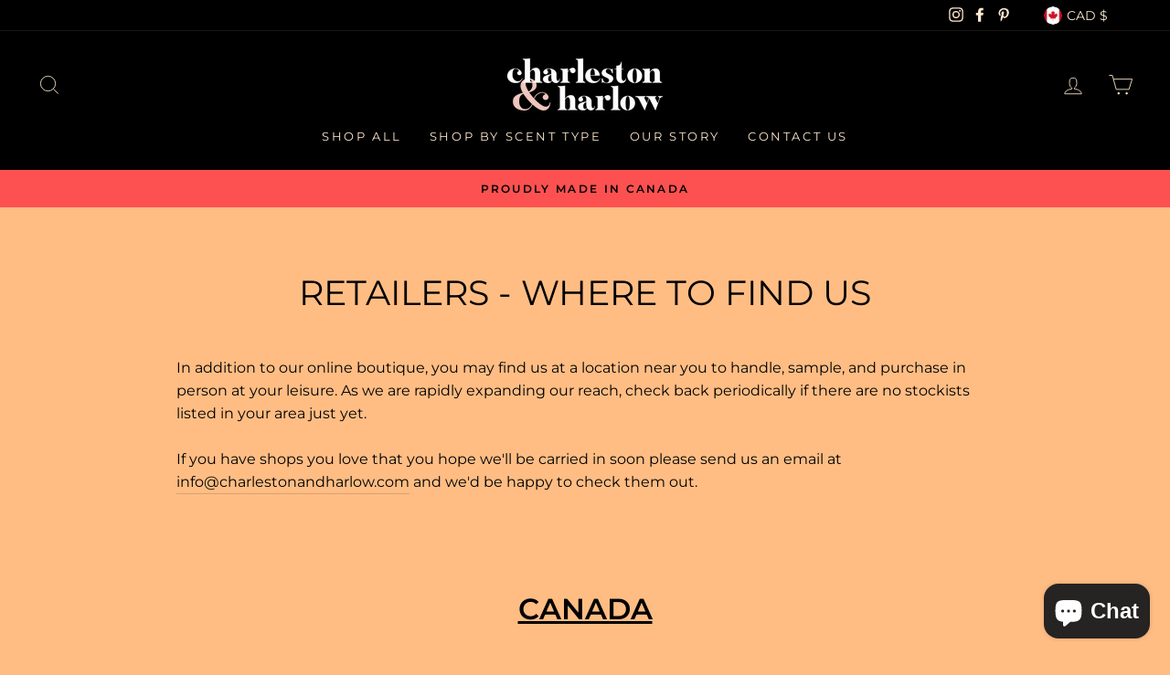

--- FILE ---
content_type: text/html; charset=utf-8
request_url: https://www.charlestonandharlow.com/pages/retailers
body_size: 35683
content:
<!doctype html>
<html class="no-js" lang="en" dir="ltr">
<head>

  <meta charset="utf-8">
  <meta http-equiv="X-UA-Compatible" content="IE=edge,chrome=1">
  <meta name="viewport" content="width=device-width,initial-scale=1">
  <meta name="theme-color" content="#fd5151">
  <link rel="canonical" href="https://www.charlestonandharlow.com/pages/retailers">
  <link rel="canonical" href="https://www.charlestonandharlow.com/pages/retailers">
  <link rel="preconnect" href="https://cdn.shopify.com">
  <link rel="preconnect" href="https://fonts.shopifycdn.com">
  <link rel="dns-prefetch" href="https://productreviews.shopifycdn.com">
  <link rel="dns-prefetch" href="https://ajax.googleapis.com">
  <link rel="dns-prefetch" href="https://maps.googleapis.com">
  <link rel="dns-prefetch" href="https://maps.gstatic.com"><link rel="shortcut icon" href="//www.charlestonandharlow.com/cdn/shop/files/favicon_32x32.png?v=1614316501" type="image/png" /><title>Retailers - Where To Find Us
&ndash; Charleston &amp; Harlow
</title>
<meta name="description" content="In addition to our online boutique, you may find us at a location near you to handle, sample, and purchase in person at your leisure. As we are rapidly expanding our reach, check back periodically if there are no stockists listed in your area just yet. If you have shops you love that you hope we&#39;ll be carried in soon p"><meta property="og:site_name" content="Charleston &amp; Harlow">
  <meta property="og:url" content="https://www.charlestonandharlow.com/pages/retailers">
  <meta property="og:title" content="Retailers - Where To Find Us">
  <meta property="og:type" content="website">
  <meta property="og:description" content="In addition to our online boutique, you may find us at a location near you to handle, sample, and purchase in person at your leisure. As we are rapidly expanding our reach, check back periodically if there are no stockists listed in your area just yet. If you have shops you love that you hope we&#39;ll be carried in soon p">
  
  <meta name="twitter:site" content="@">
  <meta name="twitter:card" content="summary_large_image">
  <meta name="twitter:title" content="Retailers - Where To Find Us">
  <meta name="twitter:description" content="In addition to our online boutique, you may find us at a location near you to handle, sample, and purchase in person at your leisure. As we are rapidly expanding our reach, check back periodically if there are no stockists listed in your area just yet. If you have shops you love that you hope we&#39;ll be carried in soon p">
<style data-shopify>@font-face {
  font-family: Montserrat;
  font-weight: 400;
  font-style: normal;
  font-display: swap;
  src: url("//www.charlestonandharlow.com/cdn/fonts/montserrat/montserrat_n4.81949fa0ac9fd2021e16436151e8eaa539321637.woff2") format("woff2"),
       url("//www.charlestonandharlow.com/cdn/fonts/montserrat/montserrat_n4.a6c632ca7b62da89c3594789ba828388aac693fe.woff") format("woff");
}

  @font-face {
  font-family: Montserrat;
  font-weight: 400;
  font-style: normal;
  font-display: swap;
  src: url("//www.charlestonandharlow.com/cdn/fonts/montserrat/montserrat_n4.81949fa0ac9fd2021e16436151e8eaa539321637.woff2") format("woff2"),
       url("//www.charlestonandharlow.com/cdn/fonts/montserrat/montserrat_n4.a6c632ca7b62da89c3594789ba828388aac693fe.woff") format("woff");
}


  @font-face {
  font-family: Montserrat;
  font-weight: 600;
  font-style: normal;
  font-display: swap;
  src: url("//www.charlestonandharlow.com/cdn/fonts/montserrat/montserrat_n6.1326b3e84230700ef15b3a29fb520639977513e0.woff2") format("woff2"),
       url("//www.charlestonandharlow.com/cdn/fonts/montserrat/montserrat_n6.652f051080eb14192330daceed8cd53dfdc5ead9.woff") format("woff");
}

  @font-face {
  font-family: Montserrat;
  font-weight: 400;
  font-style: italic;
  font-display: swap;
  src: url("//www.charlestonandharlow.com/cdn/fonts/montserrat/montserrat_i4.5a4ea298b4789e064f62a29aafc18d41f09ae59b.woff2") format("woff2"),
       url("//www.charlestonandharlow.com/cdn/fonts/montserrat/montserrat_i4.072b5869c5e0ed5b9d2021e4c2af132e16681ad2.woff") format("woff");
}

  @font-face {
  font-family: Montserrat;
  font-weight: 600;
  font-style: italic;
  font-display: swap;
  src: url("//www.charlestonandharlow.com/cdn/fonts/montserrat/montserrat_i6.e90155dd2f004112a61c0322d66d1f59dadfa84b.woff2") format("woff2"),
       url("//www.charlestonandharlow.com/cdn/fonts/montserrat/montserrat_i6.41470518d8e9d7f1bcdd29a447c2397e5393943f.woff") format("woff");
}

</style><link href="//www.charlestonandharlow.com/cdn/shop/t/12/assets/theme.css?v=103401201505059784251739744932" rel="stylesheet" type="text/css" media="all" />
<style data-shopify>:root {
    --typeHeaderPrimary: Montserrat;
    --typeHeaderFallback: sans-serif;
    --typeHeaderSize: 38px;
    --typeHeaderWeight: 400;
    --typeHeaderLineHeight: 1;
    --typeHeaderSpacing: 0.0em;

    --typeBasePrimary:Montserrat;
    --typeBaseFallback:sans-serif;
    --typeBaseSize: 16px;
    --typeBaseWeight: 400;
    --typeBaseSpacing: 0.0em;
    --typeBaseLineHeight: 1.6;

    --typeCollectionTitle: 18px;

    --iconWeight: 2px;
    --iconLinecaps: miter;

    
      --buttonRadius: 0px;
    

    --colorGridOverlayOpacity: 0.1;
  }</style><script>
    document.documentElement.className = document.documentElement.className.replace('no-js', 'js');

    window.theme = window.theme || {};
    theme.routes = {
      cart: "/cart",
      cartAdd: "/cart/add.js",
      cartChange: "/cart/change"
    };
    theme.strings = {
      soldOut: "Sold Out",
      unavailable: "Unavailable",
      stockLabel: "Only [count] items in stock!",
      willNotShipUntil: "Will not ship until [date]",
      willBeInStockAfter: "Will be in stock after [date]",
      waitingForStock: "Inventory on the way",
      savePrice: "Save [saved_amount]",
      cartEmpty: "Your cart is currently empty.",
      cartTermsConfirmation: "You must agree with the terms and conditions of sales to check out"
    };
    theme.settings = {
      dynamicVariantsEnable: true,
      dynamicVariantType: "dropdown",
      cartType: "page",
      moneyFormat: "${{amount}}",
      saveType: "dollar",
      recentlyViewedEnabled: false,
      predictiveSearch: true,
      predictiveSearchType: "product,article,page,collection",
      inventoryThreshold: 10,
      quickView: true,
      themeName: 'Impulse',
      themeVersion: "3.5.0"
    };
  </script>

  <script>window.performance && window.performance.mark && window.performance.mark('shopify.content_for_header.start');</script><meta name="google-site-verification" content="fJtrrZWplv-Emx_dRlJCqWE0d7UAAJavnzj8n8eMCQk">
<meta id="shopify-digital-wallet" name="shopify-digital-wallet" content="/13011827/digital_wallets/dialog">
<meta name="shopify-checkout-api-token" content="ffcda9b1c029b641f8e279b916553eed">
<meta id="in-context-paypal-metadata" data-shop-id="13011827" data-venmo-supported="false" data-environment="production" data-locale="en_US" data-paypal-v4="true" data-currency="CAD">
<script async="async" src="/checkouts/internal/preloads.js?locale=en-CA"></script>
<link rel="preconnect" href="https://shop.app" crossorigin="anonymous">
<script async="async" src="https://shop.app/checkouts/internal/preloads.js?locale=en-CA&shop_id=13011827" crossorigin="anonymous"></script>
<script id="apple-pay-shop-capabilities" type="application/json">{"shopId":13011827,"countryCode":"CA","currencyCode":"CAD","merchantCapabilities":["supports3DS"],"merchantId":"gid:\/\/shopify\/Shop\/13011827","merchantName":"Charleston \u0026 Harlow","requiredBillingContactFields":["postalAddress","email","phone"],"requiredShippingContactFields":["postalAddress","email","phone"],"shippingType":"shipping","supportedNetworks":["visa","masterCard","amex","discover","interac","jcb"],"total":{"type":"pending","label":"Charleston \u0026 Harlow","amount":"1.00"},"shopifyPaymentsEnabled":true,"supportsSubscriptions":true}</script>
<script id="shopify-features" type="application/json">{"accessToken":"ffcda9b1c029b641f8e279b916553eed","betas":["rich-media-storefront-analytics"],"domain":"www.charlestonandharlow.com","predictiveSearch":true,"shopId":13011827,"locale":"en"}</script>
<script>var Shopify = Shopify || {};
Shopify.shop = "charleston-harlow.myshopify.com";
Shopify.locale = "en";
Shopify.currency = {"active":"CAD","rate":"1.0"};
Shopify.country = "CA";
Shopify.theme = {"name":"Impulse","id":83527925869,"schema_name":"Impulse","schema_version":"3.5.0","theme_store_id":857,"role":"main"};
Shopify.theme.handle = "null";
Shopify.theme.style = {"id":null,"handle":null};
Shopify.cdnHost = "www.charlestonandharlow.com/cdn";
Shopify.routes = Shopify.routes || {};
Shopify.routes.root = "/";</script>
<script type="module">!function(o){(o.Shopify=o.Shopify||{}).modules=!0}(window);</script>
<script>!function(o){function n(){var o=[];function n(){o.push(Array.prototype.slice.apply(arguments))}return n.q=o,n}var t=o.Shopify=o.Shopify||{};t.loadFeatures=n(),t.autoloadFeatures=n()}(window);</script>
<script>
  window.ShopifyPay = window.ShopifyPay || {};
  window.ShopifyPay.apiHost = "shop.app\/pay";
  window.ShopifyPay.redirectState = null;
</script>
<script id="shop-js-analytics" type="application/json">{"pageType":"page"}</script>
<script defer="defer" async type="module" src="//www.charlestonandharlow.com/cdn/shopifycloud/shop-js/modules/v2/client.init-shop-cart-sync_BApSsMSl.en.esm.js"></script>
<script defer="defer" async type="module" src="//www.charlestonandharlow.com/cdn/shopifycloud/shop-js/modules/v2/chunk.common_CBoos6YZ.esm.js"></script>
<script type="module">
  await import("//www.charlestonandharlow.com/cdn/shopifycloud/shop-js/modules/v2/client.init-shop-cart-sync_BApSsMSl.en.esm.js");
await import("//www.charlestonandharlow.com/cdn/shopifycloud/shop-js/modules/v2/chunk.common_CBoos6YZ.esm.js");

  window.Shopify.SignInWithShop?.initShopCartSync?.({"fedCMEnabled":true,"windoidEnabled":true});

</script>
<script>
  window.Shopify = window.Shopify || {};
  if (!window.Shopify.featureAssets) window.Shopify.featureAssets = {};
  window.Shopify.featureAssets['shop-js'] = {"shop-cart-sync":["modules/v2/client.shop-cart-sync_DJczDl9f.en.esm.js","modules/v2/chunk.common_CBoos6YZ.esm.js"],"init-fed-cm":["modules/v2/client.init-fed-cm_BzwGC0Wi.en.esm.js","modules/v2/chunk.common_CBoos6YZ.esm.js"],"init-windoid":["modules/v2/client.init-windoid_BS26ThXS.en.esm.js","modules/v2/chunk.common_CBoos6YZ.esm.js"],"shop-cash-offers":["modules/v2/client.shop-cash-offers_DthCPNIO.en.esm.js","modules/v2/chunk.common_CBoos6YZ.esm.js","modules/v2/chunk.modal_Bu1hFZFC.esm.js"],"shop-button":["modules/v2/client.shop-button_D_JX508o.en.esm.js","modules/v2/chunk.common_CBoos6YZ.esm.js"],"init-shop-email-lookup-coordinator":["modules/v2/client.init-shop-email-lookup-coordinator_DFwWcvrS.en.esm.js","modules/v2/chunk.common_CBoos6YZ.esm.js"],"shop-toast-manager":["modules/v2/client.shop-toast-manager_tEhgP2F9.en.esm.js","modules/v2/chunk.common_CBoos6YZ.esm.js"],"shop-login-button":["modules/v2/client.shop-login-button_DwLgFT0K.en.esm.js","modules/v2/chunk.common_CBoos6YZ.esm.js","modules/v2/chunk.modal_Bu1hFZFC.esm.js"],"avatar":["modules/v2/client.avatar_BTnouDA3.en.esm.js"],"init-shop-cart-sync":["modules/v2/client.init-shop-cart-sync_BApSsMSl.en.esm.js","modules/v2/chunk.common_CBoos6YZ.esm.js"],"pay-button":["modules/v2/client.pay-button_BuNmcIr_.en.esm.js","modules/v2/chunk.common_CBoos6YZ.esm.js"],"init-shop-for-new-customer-accounts":["modules/v2/client.init-shop-for-new-customer-accounts_DrjXSI53.en.esm.js","modules/v2/client.shop-login-button_DwLgFT0K.en.esm.js","modules/v2/chunk.common_CBoos6YZ.esm.js","modules/v2/chunk.modal_Bu1hFZFC.esm.js"],"init-customer-accounts-sign-up":["modules/v2/client.init-customer-accounts-sign-up_TlVCiykN.en.esm.js","modules/v2/client.shop-login-button_DwLgFT0K.en.esm.js","modules/v2/chunk.common_CBoos6YZ.esm.js","modules/v2/chunk.modal_Bu1hFZFC.esm.js"],"shop-follow-button":["modules/v2/client.shop-follow-button_C5D3XtBb.en.esm.js","modules/v2/chunk.common_CBoos6YZ.esm.js","modules/v2/chunk.modal_Bu1hFZFC.esm.js"],"checkout-modal":["modules/v2/client.checkout-modal_8TC_1FUY.en.esm.js","modules/v2/chunk.common_CBoos6YZ.esm.js","modules/v2/chunk.modal_Bu1hFZFC.esm.js"],"init-customer-accounts":["modules/v2/client.init-customer-accounts_C0Oh2ljF.en.esm.js","modules/v2/client.shop-login-button_DwLgFT0K.en.esm.js","modules/v2/chunk.common_CBoos6YZ.esm.js","modules/v2/chunk.modal_Bu1hFZFC.esm.js"],"lead-capture":["modules/v2/client.lead-capture_Cq0gfm7I.en.esm.js","modules/v2/chunk.common_CBoos6YZ.esm.js","modules/v2/chunk.modal_Bu1hFZFC.esm.js"],"shop-login":["modules/v2/client.shop-login_BmtnoEUo.en.esm.js","modules/v2/chunk.common_CBoos6YZ.esm.js","modules/v2/chunk.modal_Bu1hFZFC.esm.js"],"payment-terms":["modules/v2/client.payment-terms_BHOWV7U_.en.esm.js","modules/v2/chunk.common_CBoos6YZ.esm.js","modules/v2/chunk.modal_Bu1hFZFC.esm.js"]};
</script>
<script>(function() {
  var isLoaded = false;
  function asyncLoad() {
    if (isLoaded) return;
    isLoaded = true;
    var urls = ["https:\/\/cdn-stamped-io.azureedge.net\/files\/shopify.min.js?shop=charleston-harlow.myshopify.com","https:\/\/chimpstatic.com\/mcjs-connected\/js\/users\/a5c91ce4436f0bff32d8f2d8a\/7cc69414f937a938b9b3743d3.js?shop=charleston-harlow.myshopify.com","https:\/\/cdn.jsdelivr.net\/gh\/apphq\/slidecart-dist@master\/slidecarthq-forward.js?4\u0026shop=charleston-harlow.myshopify.com","\/\/shopify.privy.com\/widget.js?shop=charleston-harlow.myshopify.com","https:\/\/cdn.jsdelivr.net\/gh\/yunmuqing\/SmBdBWwTCrjyN3AE@latest\/mbAt2ktK3Dmszf6K.js?shop=charleston-harlow.myshopify.com"];
    for (var i = 0; i < urls.length; i++) {
      var s = document.createElement('script');
      s.type = 'text/javascript';
      s.async = true;
      s.src = urls[i];
      var x = document.getElementsByTagName('script')[0];
      x.parentNode.insertBefore(s, x);
    }
  };
  if(window.attachEvent) {
    window.attachEvent('onload', asyncLoad);
  } else {
    window.addEventListener('load', asyncLoad, false);
  }
})();</script>
<script id="__st">var __st={"a":13011827,"offset":-21600,"reqid":"c3b7bb40-da2e-4148-8f01-7a564ec49ae6-1768869818","pageurl":"www.charlestonandharlow.com\/pages\/retailers","s":"pages-201044163","u":"ab65d714a1b4","p":"page","rtyp":"page","rid":201044163};</script>
<script>window.ShopifyPaypalV4VisibilityTracking = true;</script>
<script id="captcha-bootstrap">!function(){'use strict';const t='contact',e='account',n='new_comment',o=[[t,t],['blogs',n],['comments',n],[t,'customer']],c=[[e,'customer_login'],[e,'guest_login'],[e,'recover_customer_password'],[e,'create_customer']],r=t=>t.map((([t,e])=>`form[action*='/${t}']:not([data-nocaptcha='true']) input[name='form_type'][value='${e}']`)).join(','),a=t=>()=>t?[...document.querySelectorAll(t)].map((t=>t.form)):[];function s(){const t=[...o],e=r(t);return a(e)}const i='password',u='form_key',d=['recaptcha-v3-token','g-recaptcha-response','h-captcha-response',i],f=()=>{try{return window.sessionStorage}catch{return}},m='__shopify_v',_=t=>t.elements[u];function p(t,e,n=!1){try{const o=window.sessionStorage,c=JSON.parse(o.getItem(e)),{data:r}=function(t){const{data:e,action:n}=t;return t[m]||n?{data:e,action:n}:{data:t,action:n}}(c);for(const[e,n]of Object.entries(r))t.elements[e]&&(t.elements[e].value=n);n&&o.removeItem(e)}catch(o){console.error('form repopulation failed',{error:o})}}const l='form_type',E='cptcha';function T(t){t.dataset[E]=!0}const w=window,h=w.document,L='Shopify',v='ce_forms',y='captcha';let A=!1;((t,e)=>{const n=(g='f06e6c50-85a8-45c8-87d0-21a2b65856fe',I='https://cdn.shopify.com/shopifycloud/storefront-forms-hcaptcha/ce_storefront_forms_captcha_hcaptcha.v1.5.2.iife.js',D={infoText:'Protected by hCaptcha',privacyText:'Privacy',termsText:'Terms'},(t,e,n)=>{const o=w[L][v],c=o.bindForm;if(c)return c(t,g,e,D).then(n);var r;o.q.push([[t,g,e,D],n]),r=I,A||(h.body.append(Object.assign(h.createElement('script'),{id:'captcha-provider',async:!0,src:r})),A=!0)});var g,I,D;w[L]=w[L]||{},w[L][v]=w[L][v]||{},w[L][v].q=[],w[L][y]=w[L][y]||{},w[L][y].protect=function(t,e){n(t,void 0,e),T(t)},Object.freeze(w[L][y]),function(t,e,n,w,h,L){const[v,y,A,g]=function(t,e,n){const i=e?o:[],u=t?c:[],d=[...i,...u],f=r(d),m=r(i),_=r(d.filter((([t,e])=>n.includes(e))));return[a(f),a(m),a(_),s()]}(w,h,L),I=t=>{const e=t.target;return e instanceof HTMLFormElement?e:e&&e.form},D=t=>v().includes(t);t.addEventListener('submit',(t=>{const e=I(t);if(!e)return;const n=D(e)&&!e.dataset.hcaptchaBound&&!e.dataset.recaptchaBound,o=_(e),c=g().includes(e)&&(!o||!o.value);(n||c)&&t.preventDefault(),c&&!n&&(function(t){try{if(!f())return;!function(t){const e=f();if(!e)return;const n=_(t);if(!n)return;const o=n.value;o&&e.removeItem(o)}(t);const e=Array.from(Array(32),(()=>Math.random().toString(36)[2])).join('');!function(t,e){_(t)||t.append(Object.assign(document.createElement('input'),{type:'hidden',name:u})),t.elements[u].value=e}(t,e),function(t,e){const n=f();if(!n)return;const o=[...t.querySelectorAll(`input[type='${i}']`)].map((({name:t})=>t)),c=[...d,...o],r={};for(const[a,s]of new FormData(t).entries())c.includes(a)||(r[a]=s);n.setItem(e,JSON.stringify({[m]:1,action:t.action,data:r}))}(t,e)}catch(e){console.error('failed to persist form',e)}}(e),e.submit())}));const S=(t,e)=>{t&&!t.dataset[E]&&(n(t,e.some((e=>e===t))),T(t))};for(const o of['focusin','change'])t.addEventListener(o,(t=>{const e=I(t);D(e)&&S(e,y())}));const B=e.get('form_key'),M=e.get(l),P=B&&M;t.addEventListener('DOMContentLoaded',(()=>{const t=y();if(P)for(const e of t)e.elements[l].value===M&&p(e,B);[...new Set([...A(),...v().filter((t=>'true'===t.dataset.shopifyCaptcha))])].forEach((e=>S(e,t)))}))}(h,new URLSearchParams(w.location.search),n,t,e,['guest_login'])})(!0,!0)}();</script>
<script integrity="sha256-4kQ18oKyAcykRKYeNunJcIwy7WH5gtpwJnB7kiuLZ1E=" data-source-attribution="shopify.loadfeatures" defer="defer" src="//www.charlestonandharlow.com/cdn/shopifycloud/storefront/assets/storefront/load_feature-a0a9edcb.js" crossorigin="anonymous"></script>
<script crossorigin="anonymous" defer="defer" src="//www.charlestonandharlow.com/cdn/shopifycloud/storefront/assets/shopify_pay/storefront-65b4c6d7.js?v=20250812"></script>
<script data-source-attribution="shopify.dynamic_checkout.dynamic.init">var Shopify=Shopify||{};Shopify.PaymentButton=Shopify.PaymentButton||{isStorefrontPortableWallets:!0,init:function(){window.Shopify.PaymentButton.init=function(){};var t=document.createElement("script");t.src="https://www.charlestonandharlow.com/cdn/shopifycloud/portable-wallets/latest/portable-wallets.en.js",t.type="module",document.head.appendChild(t)}};
</script>
<script data-source-attribution="shopify.dynamic_checkout.buyer_consent">
  function portableWalletsHideBuyerConsent(e){var t=document.getElementById("shopify-buyer-consent"),n=document.getElementById("shopify-subscription-policy-button");t&&n&&(t.classList.add("hidden"),t.setAttribute("aria-hidden","true"),n.removeEventListener("click",e))}function portableWalletsShowBuyerConsent(e){var t=document.getElementById("shopify-buyer-consent"),n=document.getElementById("shopify-subscription-policy-button");t&&n&&(t.classList.remove("hidden"),t.removeAttribute("aria-hidden"),n.addEventListener("click",e))}window.Shopify?.PaymentButton&&(window.Shopify.PaymentButton.hideBuyerConsent=portableWalletsHideBuyerConsent,window.Shopify.PaymentButton.showBuyerConsent=portableWalletsShowBuyerConsent);
</script>
<script data-source-attribution="shopify.dynamic_checkout.cart.bootstrap">document.addEventListener("DOMContentLoaded",(function(){function t(){return document.querySelector("shopify-accelerated-checkout-cart, shopify-accelerated-checkout")}if(t())Shopify.PaymentButton.init();else{new MutationObserver((function(e,n){t()&&(Shopify.PaymentButton.init(),n.disconnect())})).observe(document.body,{childList:!0,subtree:!0})}}));
</script>
<link id="shopify-accelerated-checkout-styles" rel="stylesheet" media="screen" href="https://www.charlestonandharlow.com/cdn/shopifycloud/portable-wallets/latest/accelerated-checkout-backwards-compat.css" crossorigin="anonymous">
<style id="shopify-accelerated-checkout-cart">
        #shopify-buyer-consent {
  margin-top: 1em;
  display: inline-block;
  width: 100%;
}

#shopify-buyer-consent.hidden {
  display: none;
}

#shopify-subscription-policy-button {
  background: none;
  border: none;
  padding: 0;
  text-decoration: underline;
  font-size: inherit;
  cursor: pointer;
}

#shopify-subscription-policy-button::before {
  box-shadow: none;
}

      </style>

<script>window.performance && window.performance.mark && window.performance.mark('shopify.content_for_header.end');</script>

  <script src="//www.charlestonandharlow.com/cdn/shop/t/12/assets/vendor-scripts-v7.js" defer="defer"></script><link rel="preload" as="style" href="//www.charlestonandharlow.com/cdn/shop/t/12/assets/currency-flags.css?v=75482696549506390791604347036" onload="this.onload=null;this.rel='stylesheet'">
    <noscript><link rel="stylesheet" href="//www.charlestonandharlow.com/cdn/shop/t/12/assets/currency-flags.css?v=75482696549506390791604347036"></noscript><script src="//www.charlestonandharlow.com/cdn/shop/t/12/assets/theme.js?v=122447033822197019721604347040" defer="defer"></script><script src="https://cdn.shopify.com/extensions/e4b3a77b-20c9-4161-b1bb-deb87046128d/inbox-1253/assets/inbox-chat-loader.js" type="text/javascript" defer="defer"></script>
<meta property="og:image" content="https://cdn.shopify.com/s/files/1/1301/1827/files/2020_Stacked_Logo.png?height=628&pad_color=ffffff&v=1614316449&width=1200" />
<meta property="og:image:secure_url" content="https://cdn.shopify.com/s/files/1/1301/1827/files/2020_Stacked_Logo.png?height=628&pad_color=ffffff&v=1614316449&width=1200" />
<meta property="og:image:width" content="1200" />
<meta property="og:image:height" content="628" />
<link href="https://monorail-edge.shopifysvc.com" rel="dns-prefetch">
<script>(function(){if ("sendBeacon" in navigator && "performance" in window) {try {var session_token_from_headers = performance.getEntriesByType('navigation')[0].serverTiming.find(x => x.name == '_s').description;} catch {var session_token_from_headers = undefined;}var session_cookie_matches = document.cookie.match(/_shopify_s=([^;]*)/);var session_token_from_cookie = session_cookie_matches && session_cookie_matches.length === 2 ? session_cookie_matches[1] : "";var session_token = session_token_from_headers || session_token_from_cookie || "";function handle_abandonment_event(e) {var entries = performance.getEntries().filter(function(entry) {return /monorail-edge.shopifysvc.com/.test(entry.name);});if (!window.abandonment_tracked && entries.length === 0) {window.abandonment_tracked = true;var currentMs = Date.now();var navigation_start = performance.timing.navigationStart;var payload = {shop_id: 13011827,url: window.location.href,navigation_start,duration: currentMs - navigation_start,session_token,page_type: "page"};window.navigator.sendBeacon("https://monorail-edge.shopifysvc.com/v1/produce", JSON.stringify({schema_id: "online_store_buyer_site_abandonment/1.1",payload: payload,metadata: {event_created_at_ms: currentMs,event_sent_at_ms: currentMs}}));}}window.addEventListener('pagehide', handle_abandonment_event);}}());</script>
<script id="web-pixels-manager-setup">(function e(e,d,r,n,o){if(void 0===o&&(o={}),!Boolean(null===(a=null===(i=window.Shopify)||void 0===i?void 0:i.analytics)||void 0===a?void 0:a.replayQueue)){var i,a;window.Shopify=window.Shopify||{};var t=window.Shopify;t.analytics=t.analytics||{};var s=t.analytics;s.replayQueue=[],s.publish=function(e,d,r){return s.replayQueue.push([e,d,r]),!0};try{self.performance.mark("wpm:start")}catch(e){}var l=function(){var e={modern:/Edge?\/(1{2}[4-9]|1[2-9]\d|[2-9]\d{2}|\d{4,})\.\d+(\.\d+|)|Firefox\/(1{2}[4-9]|1[2-9]\d|[2-9]\d{2}|\d{4,})\.\d+(\.\d+|)|Chrom(ium|e)\/(9{2}|\d{3,})\.\d+(\.\d+|)|(Maci|X1{2}).+ Version\/(15\.\d+|(1[6-9]|[2-9]\d|\d{3,})\.\d+)([,.]\d+|)( \(\w+\)|)( Mobile\/\w+|) Safari\/|Chrome.+OPR\/(9{2}|\d{3,})\.\d+\.\d+|(CPU[ +]OS|iPhone[ +]OS|CPU[ +]iPhone|CPU IPhone OS|CPU iPad OS)[ +]+(15[._]\d+|(1[6-9]|[2-9]\d|\d{3,})[._]\d+)([._]\d+|)|Android:?[ /-](13[3-9]|1[4-9]\d|[2-9]\d{2}|\d{4,})(\.\d+|)(\.\d+|)|Android.+Firefox\/(13[5-9]|1[4-9]\d|[2-9]\d{2}|\d{4,})\.\d+(\.\d+|)|Android.+Chrom(ium|e)\/(13[3-9]|1[4-9]\d|[2-9]\d{2}|\d{4,})\.\d+(\.\d+|)|SamsungBrowser\/([2-9]\d|\d{3,})\.\d+/,legacy:/Edge?\/(1[6-9]|[2-9]\d|\d{3,})\.\d+(\.\d+|)|Firefox\/(5[4-9]|[6-9]\d|\d{3,})\.\d+(\.\d+|)|Chrom(ium|e)\/(5[1-9]|[6-9]\d|\d{3,})\.\d+(\.\d+|)([\d.]+$|.*Safari\/(?![\d.]+ Edge\/[\d.]+$))|(Maci|X1{2}).+ Version\/(10\.\d+|(1[1-9]|[2-9]\d|\d{3,})\.\d+)([,.]\d+|)( \(\w+\)|)( Mobile\/\w+|) Safari\/|Chrome.+OPR\/(3[89]|[4-9]\d|\d{3,})\.\d+\.\d+|(CPU[ +]OS|iPhone[ +]OS|CPU[ +]iPhone|CPU IPhone OS|CPU iPad OS)[ +]+(10[._]\d+|(1[1-9]|[2-9]\d|\d{3,})[._]\d+)([._]\d+|)|Android:?[ /-](13[3-9]|1[4-9]\d|[2-9]\d{2}|\d{4,})(\.\d+|)(\.\d+|)|Mobile Safari.+OPR\/([89]\d|\d{3,})\.\d+\.\d+|Android.+Firefox\/(13[5-9]|1[4-9]\d|[2-9]\d{2}|\d{4,})\.\d+(\.\d+|)|Android.+Chrom(ium|e)\/(13[3-9]|1[4-9]\d|[2-9]\d{2}|\d{4,})\.\d+(\.\d+|)|Android.+(UC? ?Browser|UCWEB|U3)[ /]?(15\.([5-9]|\d{2,})|(1[6-9]|[2-9]\d|\d{3,})\.\d+)\.\d+|SamsungBrowser\/(5\.\d+|([6-9]|\d{2,})\.\d+)|Android.+MQ{2}Browser\/(14(\.(9|\d{2,})|)|(1[5-9]|[2-9]\d|\d{3,})(\.\d+|))(\.\d+|)|K[Aa][Ii]OS\/(3\.\d+|([4-9]|\d{2,})\.\d+)(\.\d+|)/},d=e.modern,r=e.legacy,n=navigator.userAgent;return n.match(d)?"modern":n.match(r)?"legacy":"unknown"}(),u="modern"===l?"modern":"legacy",c=(null!=n?n:{modern:"",legacy:""})[u],f=function(e){return[e.baseUrl,"/wpm","/b",e.hashVersion,"modern"===e.buildTarget?"m":"l",".js"].join("")}({baseUrl:d,hashVersion:r,buildTarget:u}),m=function(e){var d=e.version,r=e.bundleTarget,n=e.surface,o=e.pageUrl,i=e.monorailEndpoint;return{emit:function(e){var a=e.status,t=e.errorMsg,s=(new Date).getTime(),l=JSON.stringify({metadata:{event_sent_at_ms:s},events:[{schema_id:"web_pixels_manager_load/3.1",payload:{version:d,bundle_target:r,page_url:o,status:a,surface:n,error_msg:t},metadata:{event_created_at_ms:s}}]});if(!i)return console&&console.warn&&console.warn("[Web Pixels Manager] No Monorail endpoint provided, skipping logging."),!1;try{return self.navigator.sendBeacon.bind(self.navigator)(i,l)}catch(e){}var u=new XMLHttpRequest;try{return u.open("POST",i,!0),u.setRequestHeader("Content-Type","text/plain"),u.send(l),!0}catch(e){return console&&console.warn&&console.warn("[Web Pixels Manager] Got an unhandled error while logging to Monorail."),!1}}}}({version:r,bundleTarget:l,surface:e.surface,pageUrl:self.location.href,monorailEndpoint:e.monorailEndpoint});try{o.browserTarget=l,function(e){var d=e.src,r=e.async,n=void 0===r||r,o=e.onload,i=e.onerror,a=e.sri,t=e.scriptDataAttributes,s=void 0===t?{}:t,l=document.createElement("script"),u=document.querySelector("head"),c=document.querySelector("body");if(l.async=n,l.src=d,a&&(l.integrity=a,l.crossOrigin="anonymous"),s)for(var f in s)if(Object.prototype.hasOwnProperty.call(s,f))try{l.dataset[f]=s[f]}catch(e){}if(o&&l.addEventListener("load",o),i&&l.addEventListener("error",i),u)u.appendChild(l);else{if(!c)throw new Error("Did not find a head or body element to append the script");c.appendChild(l)}}({src:f,async:!0,onload:function(){if(!function(){var e,d;return Boolean(null===(d=null===(e=window.Shopify)||void 0===e?void 0:e.analytics)||void 0===d?void 0:d.initialized)}()){var d=window.webPixelsManager.init(e)||void 0;if(d){var r=window.Shopify.analytics;r.replayQueue.forEach((function(e){var r=e[0],n=e[1],o=e[2];d.publishCustomEvent(r,n,o)})),r.replayQueue=[],r.publish=d.publishCustomEvent,r.visitor=d.visitor,r.initialized=!0}}},onerror:function(){return m.emit({status:"failed",errorMsg:"".concat(f," has failed to load")})},sri:function(e){var d=/^sha384-[A-Za-z0-9+/=]+$/;return"string"==typeof e&&d.test(e)}(c)?c:"",scriptDataAttributes:o}),m.emit({status:"loading"})}catch(e){m.emit({status:"failed",errorMsg:(null==e?void 0:e.message)||"Unknown error"})}}})({shopId: 13011827,storefrontBaseUrl: "https://www.charlestonandharlow.com",extensionsBaseUrl: "https://extensions.shopifycdn.com/cdn/shopifycloud/web-pixels-manager",monorailEndpoint: "https://monorail-edge.shopifysvc.com/unstable/produce_batch",surface: "storefront-renderer",enabledBetaFlags: ["2dca8a86"],webPixelsConfigList: [{"id":"1039171876","configuration":"{\"tagID\":\"2614445365197\"}","eventPayloadVersion":"v1","runtimeContext":"STRICT","scriptVersion":"18031546ee651571ed29edbe71a3550b","type":"APP","apiClientId":3009811,"privacyPurposes":["ANALYTICS","MARKETING","SALE_OF_DATA"],"dataSharingAdjustments":{"protectedCustomerApprovalScopes":["read_customer_address","read_customer_email","read_customer_name","read_customer_personal_data","read_customer_phone"]}},{"id":"870613284","configuration":"{\"config\":\"{\\\"pixel_id\\\":\\\"GT-PB6M64M\\\",\\\"target_country\\\":\\\"CA\\\",\\\"gtag_events\\\":[{\\\"type\\\":\\\"purchase\\\",\\\"action_label\\\":\\\"MC-HQ1Y2XYG3S\\\"},{\\\"type\\\":\\\"page_view\\\",\\\"action_label\\\":\\\"MC-HQ1Y2XYG3S\\\"},{\\\"type\\\":\\\"view_item\\\",\\\"action_label\\\":\\\"MC-HQ1Y2XYG3S\\\"}],\\\"enable_monitoring_mode\\\":false}\"}","eventPayloadVersion":"v1","runtimeContext":"OPEN","scriptVersion":"b2a88bafab3e21179ed38636efcd8a93","type":"APP","apiClientId":1780363,"privacyPurposes":[],"dataSharingAdjustments":{"protectedCustomerApprovalScopes":["read_customer_address","read_customer_email","read_customer_name","read_customer_personal_data","read_customer_phone"]}},{"id":"408551716","configuration":"{\"pixel_id\":\"1100421740027167\",\"pixel_type\":\"facebook_pixel\",\"metaapp_system_user_token\":\"-\"}","eventPayloadVersion":"v1","runtimeContext":"OPEN","scriptVersion":"ca16bc87fe92b6042fbaa3acc2fbdaa6","type":"APP","apiClientId":2329312,"privacyPurposes":["ANALYTICS","MARKETING","SALE_OF_DATA"],"dataSharingAdjustments":{"protectedCustomerApprovalScopes":["read_customer_address","read_customer_email","read_customer_name","read_customer_personal_data","read_customer_phone"]}},{"id":"140837156","eventPayloadVersion":"v1","runtimeContext":"LAX","scriptVersion":"1","type":"CUSTOM","privacyPurposes":["ANALYTICS"],"name":"Google Analytics tag (migrated)"},{"id":"shopify-app-pixel","configuration":"{}","eventPayloadVersion":"v1","runtimeContext":"STRICT","scriptVersion":"0450","apiClientId":"shopify-pixel","type":"APP","privacyPurposes":["ANALYTICS","MARKETING"]},{"id":"shopify-custom-pixel","eventPayloadVersion":"v1","runtimeContext":"LAX","scriptVersion":"0450","apiClientId":"shopify-pixel","type":"CUSTOM","privacyPurposes":["ANALYTICS","MARKETING"]}],isMerchantRequest: false,initData: {"shop":{"name":"Charleston \u0026 Harlow","paymentSettings":{"currencyCode":"CAD"},"myshopifyDomain":"charleston-harlow.myshopify.com","countryCode":"CA","storefrontUrl":"https:\/\/www.charlestonandharlow.com"},"customer":null,"cart":null,"checkout":null,"productVariants":[],"purchasingCompany":null},},"https://www.charlestonandharlow.com/cdn","fcfee988w5aeb613cpc8e4bc33m6693e112",{"modern":"","legacy":""},{"shopId":"13011827","storefrontBaseUrl":"https:\/\/www.charlestonandharlow.com","extensionBaseUrl":"https:\/\/extensions.shopifycdn.com\/cdn\/shopifycloud\/web-pixels-manager","surface":"storefront-renderer","enabledBetaFlags":"[\"2dca8a86\"]","isMerchantRequest":"false","hashVersion":"fcfee988w5aeb613cpc8e4bc33m6693e112","publish":"custom","events":"[[\"page_viewed\",{}]]"});</script><script>
  window.ShopifyAnalytics = window.ShopifyAnalytics || {};
  window.ShopifyAnalytics.meta = window.ShopifyAnalytics.meta || {};
  window.ShopifyAnalytics.meta.currency = 'CAD';
  var meta = {"page":{"pageType":"page","resourceType":"page","resourceId":201044163,"requestId":"c3b7bb40-da2e-4148-8f01-7a564ec49ae6-1768869818"}};
  for (var attr in meta) {
    window.ShopifyAnalytics.meta[attr] = meta[attr];
  }
</script>
<script class="analytics">
  (function () {
    var customDocumentWrite = function(content) {
      var jquery = null;

      if (window.jQuery) {
        jquery = window.jQuery;
      } else if (window.Checkout && window.Checkout.$) {
        jquery = window.Checkout.$;
      }

      if (jquery) {
        jquery('body').append(content);
      }
    };

    var hasLoggedConversion = function(token) {
      if (token) {
        return document.cookie.indexOf('loggedConversion=' + token) !== -1;
      }
      return false;
    }

    var setCookieIfConversion = function(token) {
      if (token) {
        var twoMonthsFromNow = new Date(Date.now());
        twoMonthsFromNow.setMonth(twoMonthsFromNow.getMonth() + 2);

        document.cookie = 'loggedConversion=' + token + '; expires=' + twoMonthsFromNow;
      }
    }

    var trekkie = window.ShopifyAnalytics.lib = window.trekkie = window.trekkie || [];
    if (trekkie.integrations) {
      return;
    }
    trekkie.methods = [
      'identify',
      'page',
      'ready',
      'track',
      'trackForm',
      'trackLink'
    ];
    trekkie.factory = function(method) {
      return function() {
        var args = Array.prototype.slice.call(arguments);
        args.unshift(method);
        trekkie.push(args);
        return trekkie;
      };
    };
    for (var i = 0; i < trekkie.methods.length; i++) {
      var key = trekkie.methods[i];
      trekkie[key] = trekkie.factory(key);
    }
    trekkie.load = function(config) {
      trekkie.config = config || {};
      trekkie.config.initialDocumentCookie = document.cookie;
      var first = document.getElementsByTagName('script')[0];
      var script = document.createElement('script');
      script.type = 'text/javascript';
      script.onerror = function(e) {
        var scriptFallback = document.createElement('script');
        scriptFallback.type = 'text/javascript';
        scriptFallback.onerror = function(error) {
                var Monorail = {
      produce: function produce(monorailDomain, schemaId, payload) {
        var currentMs = new Date().getTime();
        var event = {
          schema_id: schemaId,
          payload: payload,
          metadata: {
            event_created_at_ms: currentMs,
            event_sent_at_ms: currentMs
          }
        };
        return Monorail.sendRequest("https://" + monorailDomain + "/v1/produce", JSON.stringify(event));
      },
      sendRequest: function sendRequest(endpointUrl, payload) {
        // Try the sendBeacon API
        if (window && window.navigator && typeof window.navigator.sendBeacon === 'function' && typeof window.Blob === 'function' && !Monorail.isIos12()) {
          var blobData = new window.Blob([payload], {
            type: 'text/plain'
          });

          if (window.navigator.sendBeacon(endpointUrl, blobData)) {
            return true;
          } // sendBeacon was not successful

        } // XHR beacon

        var xhr = new XMLHttpRequest();

        try {
          xhr.open('POST', endpointUrl);
          xhr.setRequestHeader('Content-Type', 'text/plain');
          xhr.send(payload);
        } catch (e) {
          console.log(e);
        }

        return false;
      },
      isIos12: function isIos12() {
        return window.navigator.userAgent.lastIndexOf('iPhone; CPU iPhone OS 12_') !== -1 || window.navigator.userAgent.lastIndexOf('iPad; CPU OS 12_') !== -1;
      }
    };
    Monorail.produce('monorail-edge.shopifysvc.com',
      'trekkie_storefront_load_errors/1.1',
      {shop_id: 13011827,
      theme_id: 83527925869,
      app_name: "storefront",
      context_url: window.location.href,
      source_url: "//www.charlestonandharlow.com/cdn/s/trekkie.storefront.cd680fe47e6c39ca5d5df5f0a32d569bc48c0f27.min.js"});

        };
        scriptFallback.async = true;
        scriptFallback.src = '//www.charlestonandharlow.com/cdn/s/trekkie.storefront.cd680fe47e6c39ca5d5df5f0a32d569bc48c0f27.min.js';
        first.parentNode.insertBefore(scriptFallback, first);
      };
      script.async = true;
      script.src = '//www.charlestonandharlow.com/cdn/s/trekkie.storefront.cd680fe47e6c39ca5d5df5f0a32d569bc48c0f27.min.js';
      first.parentNode.insertBefore(script, first);
    };
    trekkie.load(
      {"Trekkie":{"appName":"storefront","development":false,"defaultAttributes":{"shopId":13011827,"isMerchantRequest":null,"themeId":83527925869,"themeCityHash":"11605402173667840243","contentLanguage":"en","currency":"CAD","eventMetadataId":"52ec4bc0-1315-4b18-b912-df43f5b09a7b"},"isServerSideCookieWritingEnabled":true,"monorailRegion":"shop_domain","enabledBetaFlags":["65f19447"]},"Session Attribution":{},"S2S":{"facebookCapiEnabled":false,"source":"trekkie-storefront-renderer","apiClientId":580111}}
    );

    var loaded = false;
    trekkie.ready(function() {
      if (loaded) return;
      loaded = true;

      window.ShopifyAnalytics.lib = window.trekkie;

      var originalDocumentWrite = document.write;
      document.write = customDocumentWrite;
      try { window.ShopifyAnalytics.merchantGoogleAnalytics.call(this); } catch(error) {};
      document.write = originalDocumentWrite;

      window.ShopifyAnalytics.lib.page(null,{"pageType":"page","resourceType":"page","resourceId":201044163,"requestId":"c3b7bb40-da2e-4148-8f01-7a564ec49ae6-1768869818","shopifyEmitted":true});

      var match = window.location.pathname.match(/checkouts\/(.+)\/(thank_you|post_purchase)/)
      var token = match? match[1]: undefined;
      if (!hasLoggedConversion(token)) {
        setCookieIfConversion(token);
        
      }
    });


        var eventsListenerScript = document.createElement('script');
        eventsListenerScript.async = true;
        eventsListenerScript.src = "//www.charlestonandharlow.com/cdn/shopifycloud/storefront/assets/shop_events_listener-3da45d37.js";
        document.getElementsByTagName('head')[0].appendChild(eventsListenerScript);

})();</script>
  <script>
  if (!window.ga || (window.ga && typeof window.ga !== 'function')) {
    window.ga = function ga() {
      (window.ga.q = window.ga.q || []).push(arguments);
      if (window.Shopify && window.Shopify.analytics && typeof window.Shopify.analytics.publish === 'function') {
        window.Shopify.analytics.publish("ga_stub_called", {}, {sendTo: "google_osp_migration"});
      }
      console.error("Shopify's Google Analytics stub called with:", Array.from(arguments), "\nSee https://help.shopify.com/manual/promoting-marketing/pixels/pixel-migration#google for more information.");
    };
    if (window.Shopify && window.Shopify.analytics && typeof window.Shopify.analytics.publish === 'function') {
      window.Shopify.analytics.publish("ga_stub_initialized", {}, {sendTo: "google_osp_migration"});
    }
  }
</script>
<script
  defer
  src="https://www.charlestonandharlow.com/cdn/shopifycloud/perf-kit/shopify-perf-kit-3.0.4.min.js"
  data-application="storefront-renderer"
  data-shop-id="13011827"
  data-render-region="gcp-us-central1"
  data-page-type="page"
  data-theme-instance-id="83527925869"
  data-theme-name="Impulse"
  data-theme-version="3.5.0"
  data-monorail-region="shop_domain"
  data-resource-timing-sampling-rate="10"
  data-shs="true"
  data-shs-beacon="true"
  data-shs-export-with-fetch="true"
  data-shs-logs-sample-rate="1"
  data-shs-beacon-endpoint="https://www.charlestonandharlow.com/api/collect"
></script>
</head>

<body class="template-page" data-center-text="true" data-button_style="angled" data-type_header_capitalize="true" data-type_headers_align_text="true" data-type_product_capitalize="true" data-swatch_style="round" >
<script>!function(){window.SLIDECART=!0;window.SLIDECART_FORMAT='${{amount}}';var e="https://cdn.jsdelivr.net/gh/apphq/slidecart-dist@master/slidecarthq.js?"+(new Date).getTime(),t=document.createElement("script");t.type="text/javascript",t.src=e,document.querySelector("body").appendChild(t)}();</script>

  <a class="in-page-link visually-hidden skip-link" href="#MainContent">Skip to content</a>

  <div id="PageContainer" class="page-container">
    <div class="transition-body"><div id="shopify-section-header" class="shopify-section">

<div id="NavDrawer" class="drawer drawer--left">
  <div class="drawer__contents">
    <div class="drawer__fixed-header drawer__fixed-header--full">
      <div class="drawer__header drawer__header--full appear-animation appear-delay-1">
        <div class="h2 drawer__title">
        </div>
        <div class="drawer__close">
          <button type="button" class="drawer__close-button js-drawer-close">
            <svg aria-hidden="true" focusable="false" role="presentation" class="icon icon-close" viewBox="0 0 64 64"><path d="M19 17.61l27.12 27.13m0-27.12L19 44.74"/></svg>
            <span class="icon__fallback-text">Close menu</span>
          </button>
        </div>
      </div>
    </div>
    <div class="drawer__scrollable">
      <ul class="mobile-nav" role="navigation" aria-label="Primary"><li class="mobile-nav__item appear-animation appear-delay-2"><div class="mobile-nav__has-sublist"><a href="/collections"
                    class="mobile-nav__link mobile-nav__link--top-level"
                    id="Label-collections1"
                    >
                    Shop All
                  </a>
                  <div class="mobile-nav__toggle">
                    <button type="button"
                      aria-controls="Linklist-collections1" aria-open="true"
                      aria-labelledby="Label-collections1"
                      class="collapsible-trigger collapsible--auto-height is-open"><span class="collapsible-trigger__icon collapsible-trigger__icon--open" role="presentation">
  <svg aria-hidden="true" focusable="false" role="presentation" class="icon icon--wide icon-chevron-down" viewBox="0 0 28 16"><path d="M1.57 1.59l12.76 12.77L27.1 1.59" stroke-width="2" stroke="#000" fill="none" fill-rule="evenodd"/></svg>
</span>
</button>
                  </div></div><div id="Linklist-collections1"
                class="mobile-nav__sublist collapsible-content collapsible-content--all is-open"
                style="height: auto;">
                <div class="collapsible-content__inner">
                  <ul class="mobile-nav__sublist"><li class="mobile-nav__item">
                        <div class="mobile-nav__child-item"><a href="/collections/the-valentine-collection"
                              class="mobile-nav__link"
                              id="Sublabel-collections-the-valentine-collection1"
                              >
                              The Valentine Collection
                            </a></div></li><li class="mobile-nav__item">
                        <div class="mobile-nav__child-item"><a href="/collections/the-standards"
                              class="mobile-nav__link"
                              id="Sublabel-collections-the-standards2"
                              >
                              Candles + Room Sprays
                            </a><button type="button"
                              aria-controls="Sublinklist-collections1-collections-the-standards2"
                              aria-labelledby="Sublabel-collections-the-standards2"
                              class="collapsible-trigger"><span class="collapsible-trigger__icon collapsible-trigger__icon--circle collapsible-trigger__icon--open" role="presentation">
  <svg aria-hidden="true" focusable="false" role="presentation" class="icon icon--wide icon-chevron-down" viewBox="0 0 28 16"><path d="M1.57 1.59l12.76 12.77L27.1 1.59" stroke-width="2" stroke="#000" fill="none" fill-rule="evenodd"/></svg>
</span>
</button></div><div
                            id="Sublinklist-collections1-collections-the-standards2"
                            aria-labelledby="Sublabel-collections-the-standards2"
                            class="mobile-nav__sublist collapsible-content collapsible-content--all"
                            >
                            <div class="collapsible-content__inner">
                              <ul class="mobile-nav__grandchildlist"><li class="mobile-nav__item">
                                    <a href="/collections/the-standards" class="mobile-nav__link">
                                      The Standards Collection
                                    </a>
                                  </li><li class="mobile-nav__item">
                                    <a href="/collections/fernweh-range" class="mobile-nav__link">
                                      The Fernweh Collection
                                    </a>
                                  </li><li class="mobile-nav__item">
                                    <a href="/collections/the-tbr-collection" class="mobile-nav__link">
                                      The Trope Collection
                                    </a>
                                  </li><li class="mobile-nav__item">
                                    <a href="/collections/let-that-shit-go-range" class="mobile-nav__link">
                                      Let That Shit Go Collection
                                    </a>
                                  </li><li class="mobile-nav__item">
                                    <a href="/collections/the-self-love-club-range" class="mobile-nav__link">
                                      The Self Love Club Collection
                                    </a>
                                  </li><li class="mobile-nav__item">
                                    <a href="/collections/the-great-canadian-road-trip-range" class="mobile-nav__link">
                                      The Canadiana Collection
                                    </a>
                                  </li></ul>
                            </div>
                          </div></li><li class="mobile-nav__item">
                        <div class="mobile-nav__child-item"><a href="/collections/incense-cones"
                              class="mobile-nav__link"
                              id="Sublabel-collections-incense-cones3"
                              >
                              Incense Cones
                            </a></div></li><li class="mobile-nav__item">
                        <div class="mobile-nav__child-item"><a href="/collections/the-wax-melt-collection"
                              class="mobile-nav__link"
                              id="Sublabel-collections-the-wax-melt-collection4"
                              >
                              Wax Melts
                            </a></div></li><li class="mobile-nav__item">
                        <div class="mobile-nav__child-item"><a href="/collections/eau-de-parfum"
                              class="mobile-nav__link"
                              id="Sublabel-collections-eau-de-parfum5"
                              >
                              Personal Fragrance
                            </a><button type="button"
                              aria-controls="Sublinklist-collections1-collections-eau-de-parfum5"
                              aria-labelledby="Sublabel-collections-eau-de-parfum5"
                              class="collapsible-trigger"><span class="collapsible-trigger__icon collapsible-trigger__icon--circle collapsible-trigger__icon--open" role="presentation">
  <svg aria-hidden="true" focusable="false" role="presentation" class="icon icon--wide icon-chevron-down" viewBox="0 0 28 16"><path d="M1.57 1.59l12.76 12.77L27.1 1.59" stroke-width="2" stroke="#000" fill="none" fill-rule="evenodd"/></svg>
</span>
</button></div><div
                            id="Sublinklist-collections1-collections-eau-de-parfum5"
                            aria-labelledby="Sublabel-collections-eau-de-parfum5"
                            class="mobile-nav__sublist collapsible-content collapsible-content--all"
                            >
                            <div class="collapsible-content__inner">
                              <ul class="mobile-nav__grandchildlist"><li class="mobile-nav__item">
                                    <a href="/collections/eau-de-parfum" class="mobile-nav__link">
                                      Eau de Parfum
                                    </a>
                                  </li></ul>
                            </div>
                          </div></li><li class="mobile-nav__item">
                        <div class="mobile-nav__child-item"><a href="/collections/bath-soaks"
                              class="mobile-nav__link"
                              id="Sublabel-collections-bath-soaks6"
                              >
                              Bath, Body + Wellness
                            </a><button type="button"
                              aria-controls="Sublinklist-collections1-collections-bath-soaks6"
                              aria-labelledby="Sublabel-collections-bath-soaks6"
                              class="collapsible-trigger"><span class="collapsible-trigger__icon collapsible-trigger__icon--circle collapsible-trigger__icon--open" role="presentation">
  <svg aria-hidden="true" focusable="false" role="presentation" class="icon icon--wide icon-chevron-down" viewBox="0 0 28 16"><path d="M1.57 1.59l12.76 12.77L27.1 1.59" stroke-width="2" stroke="#000" fill="none" fill-rule="evenodd"/></svg>
</span>
</button></div><div
                            id="Sublinklist-collections1-collections-bath-soaks6"
                            aria-labelledby="Sublabel-collections-bath-soaks6"
                            class="mobile-nav__sublist collapsible-content collapsible-content--all"
                            >
                            <div class="collapsible-content__inner">
                              <ul class="mobile-nav__grandchildlist"><li class="mobile-nav__item">
                                    <a href="/collections/bath" class="mobile-nav__link">
                                      Bath
                                    </a>
                                  </li><li class="mobile-nav__item">
                                    <a href="/collections/body" class="mobile-nav__link">
                                      Body
                                    </a>
                                  </li><li class="mobile-nav__item">
                                    <a href="/collections/lip" class="mobile-nav__link">
                                      Lip
                                    </a>
                                  </li><li class="mobile-nav__item">
                                    <a href="/collections/wellness" class="mobile-nav__link">
                                      Wellness
                                    </a>
                                  </li></ul>
                            </div>
                          </div></li><li class="mobile-nav__item">
                        <div class="mobile-nav__child-item"><a href="/pages/retailers"
                              class="mobile-nav__link"
                              id="Sublabel-pages-retailers7"
                              data-active="true">
                              Find a Retailer
                            </a></div></li><li class="mobile-nav__item">
                        <div class="mobile-nav__child-item"><a href="/products/gift-card-1"
                              class="mobile-nav__link"
                              id="Sublabel-products-gift-card-18"
                              >
                              Gift Cards
                            </a></div></li></ul>
                </div>
              </div></li><li class="mobile-nav__item appear-animation appear-delay-3"><div class="mobile-nav__has-sublist"><a href="/collections/sweet-fruity-types"
                    class="mobile-nav__link mobile-nav__link--top-level"
                    id="Label-collections-sweet-fruity-types2"
                    >
                    Shop by Scent Type
                  </a>
                  <div class="mobile-nav__toggle">
                    <button type="button"
                      aria-controls="Linklist-collections-sweet-fruity-types2"
                      aria-labelledby="Label-collections-sweet-fruity-types2"
                      class="collapsible-trigger collapsible--auto-height"><span class="collapsible-trigger__icon collapsible-trigger__icon--open" role="presentation">
  <svg aria-hidden="true" focusable="false" role="presentation" class="icon icon--wide icon-chevron-down" viewBox="0 0 28 16"><path d="M1.57 1.59l12.76 12.77L27.1 1.59" stroke-width="2" stroke="#000" fill="none" fill-rule="evenodd"/></svg>
</span>
</button>
                  </div></div><div id="Linklist-collections-sweet-fruity-types2"
                class="mobile-nav__sublist collapsible-content collapsible-content--all"
                >
                <div class="collapsible-content__inner">
                  <ul class="mobile-nav__sublist"><li class="mobile-nav__item">
                        <div class="mobile-nav__child-item"><a href="/collections/floral-types"
                              class="mobile-nav__link"
                              id="Sublabel-collections-floral-types1"
                              >
                              Floral Types
                            </a></div></li><li class="mobile-nav__item">
                        <div class="mobile-nav__child-item"><a href="/collections/fresh-citrus-types"
                              class="mobile-nav__link"
                              id="Sublabel-collections-fresh-citrus-types2"
                              >
                              Fresh/Citrus Types
                            </a></div></li><li class="mobile-nav__item">
                        <div class="mobile-nav__child-item"><a href="/collections/food-beverage-types"
                              class="mobile-nav__link"
                              id="Sublabel-collections-food-beverage-types3"
                              >
                              Food/Beverage Types
                            </a></div></li><li class="mobile-nav__item">
                        <div class="mobile-nav__child-item"><a href="/collections/spicy-exotic-types"
                              class="mobile-nav__link"
                              id="Sublabel-collections-spicy-exotic-types4"
                              >
                              Spicy/Exotic Types
                            </a></div></li><li class="mobile-nav__item">
                        <div class="mobile-nav__child-item"><a href="/collections/sweet-fruity-types"
                              class="mobile-nav__link"
                              id="Sublabel-collections-sweet-fruity-types5"
                              >
                              Sweet/Fruity Types
                            </a></div></li><li class="mobile-nav__item">
                        <div class="mobile-nav__child-item"><a href="/collections/woodsy-earthy-types"
                              class="mobile-nav__link"
                              id="Sublabel-collections-woodsy-earthy-types6"
                              >
                              Woodsy/Earthy Types
                            </a></div></li></ul>
                </div>
              </div></li><li class="mobile-nav__item appear-animation appear-delay-4"><div class="mobile-nav__has-sublist"><a href="/"
                    class="mobile-nav__link mobile-nav__link--top-level"
                    id="Label-3"
                    >
                    Our Story
                  </a>
                  <div class="mobile-nav__toggle">
                    <button type="button"
                      aria-controls="Linklist-3"
                      aria-labelledby="Label-3"
                      class="collapsible-trigger collapsible--auto-height"><span class="collapsible-trigger__icon collapsible-trigger__icon--open" role="presentation">
  <svg aria-hidden="true" focusable="false" role="presentation" class="icon icon--wide icon-chevron-down" viewBox="0 0 28 16"><path d="M1.57 1.59l12.76 12.77L27.1 1.59" stroke-width="2" stroke="#000" fill="none" fill-rule="evenodd"/></svg>
</span>
</button>
                  </div></div><div id="Linklist-3"
                class="mobile-nav__sublist collapsible-content collapsible-content--all"
                >
                <div class="collapsible-content__inner">
                  <ul class="mobile-nav__sublist"><li class="mobile-nav__item">
                        <div class="mobile-nav__child-item"><a href="/"
                              class="mobile-nav__link"
                              id="Sublabel-1"
                              >
                              How It All Began
                            </a></div></li><li class="mobile-nav__item">
                        <div class="mobile-nav__child-item"><a href="/pages/about-our-products-and-process"
                              class="mobile-nav__link"
                              id="Sublabel-pages-about-our-products-and-process2"
                              >
                              The Process
                            </a></div></li><li class="mobile-nav__item">
                        <div class="mobile-nav__child-item"><a href="/pages/candle-care"
                              class="mobile-nav__link"
                              id="Sublabel-pages-candle-care3"
                              >
                              Candle Care
                            </a></div></li><li class="mobile-nav__item">
                        <div class="mobile-nav__child-item"><a href="/pages/repurposing-your-jar"
                              class="mobile-nav__link"
                              id="Sublabel-pages-repurposing-your-jar4"
                              >
                              Repurpose Your Vessel
                            </a></div></li><li class="mobile-nav__item">
                        <div class="mobile-nav__child-item"><a href="/pages/jar-star-return-program"
                              class="mobile-nav__link"
                              id="Sublabel-pages-jar-star-return-program5"
                              >
                              Jar Star Exchange Program
                            </a></div></li><li class="mobile-nav__item">
                        <div class="mobile-nav__child-item"><a href="/pages/faq"
                              class="mobile-nav__link"
                              id="Sublabel-pages-faq6"
                              >
                              FAQ
                            </a></div></li></ul>
                </div>
              </div></li><li class="mobile-nav__item appear-animation appear-delay-5"><div class="mobile-nav__has-sublist"><a href="/pages/contact-us"
                    class="mobile-nav__link mobile-nav__link--top-level"
                    id="Label-pages-contact-us4"
                    >
                    Contact Us
                  </a>
                  <div class="mobile-nav__toggle">
                    <button type="button"
                      aria-controls="Linklist-pages-contact-us4"
                      aria-labelledby="Label-pages-contact-us4"
                      class="collapsible-trigger collapsible--auto-height"><span class="collapsible-trigger__icon collapsible-trigger__icon--open" role="presentation">
  <svg aria-hidden="true" focusable="false" role="presentation" class="icon icon--wide icon-chevron-down" viewBox="0 0 28 16"><path d="M1.57 1.59l12.76 12.77L27.1 1.59" stroke-width="2" stroke="#000" fill="none" fill-rule="evenodd"/></svg>
</span>
</button>
                  </div></div><div id="Linklist-pages-contact-us4"
                class="mobile-nav__sublist collapsible-content collapsible-content--all"
                >
                <div class="collapsible-content__inner">
                  <ul class="mobile-nav__sublist"><li class="mobile-nav__item">
                        <div class="mobile-nav__child-item"><a href="/pages/contact-us"
                              class="mobile-nav__link"
                              id="Sublabel-pages-contact-us1"
                              >
                              General Enquiries
                            </a></div></li><li class="mobile-nav__item">
                        <div class="mobile-nav__child-item"><a href="/pages/retailer-enquiries"
                              class="mobile-nav__link"
                              id="Sublabel-pages-retailer-enquiries2"
                              >
                              Wholesale Enquiries
                            </a></div></li><li class="mobile-nav__item">
                        <div class="mobile-nav__child-item"><a href="/pages/private-labeling-events"
                              class="mobile-nav__link"
                              id="Sublabel-pages-private-labeling-events3"
                              >
                              Private Label + Customs
                            </a></div></li><li class="mobile-nav__item">
                        <div class="mobile-nav__child-item"><a href="/pages/private-labeling-events"
                              class="mobile-nav__link"
                              id="Sublabel-pages-private-labeling-events4"
                              >
                              Wedding Favours
                            </a></div></li></ul>
                </div>
              </div></li><li class="mobile-nav__item mobile-nav__item--secondary">
            <div class="grid"><div class="grid__item one-half appear-animation appear-delay-6">
                  <a href="/account" class="mobile-nav__link">Log in
</a>
                </div></div>
          </li></ul><ul class="mobile-nav__social appear-animation appear-delay-7"><li class="mobile-nav__social-item">
            <a target="_blank" rel="noopener" href="https://instagram.com/charlestonandharlow" title="Charleston &amp; Harlow on Instagram">
              <svg aria-hidden="true" focusable="false" role="presentation" class="icon icon-instagram" viewBox="0 0 32 32"><path fill="#444" d="M16 3.094c4.206 0 4.7.019 6.363.094 1.538.069 2.369.325 2.925.544.738.287 1.262.625 1.813 1.175s.894 1.075 1.175 1.813c.212.556.475 1.387.544 2.925.075 1.662.094 2.156.094 6.363s-.019 4.7-.094 6.363c-.069 1.538-.325 2.369-.544 2.925-.288.738-.625 1.262-1.175 1.813s-1.075.894-1.813 1.175c-.556.212-1.387.475-2.925.544-1.663.075-2.156.094-6.363.094s-4.7-.019-6.363-.094c-1.537-.069-2.369-.325-2.925-.544-.737-.288-1.263-.625-1.813-1.175s-.894-1.075-1.175-1.813c-.212-.556-.475-1.387-.544-2.925-.075-1.663-.094-2.156-.094-6.363s.019-4.7.094-6.363c.069-1.537.325-2.369.544-2.925.287-.737.625-1.263 1.175-1.813s1.075-.894 1.813-1.175c.556-.212 1.388-.475 2.925-.544 1.662-.081 2.156-.094 6.363-.094zm0-2.838c-4.275 0-4.813.019-6.494.094-1.675.075-2.819.344-3.819.731-1.037.4-1.913.944-2.788 1.819S1.486 4.656 1.08 5.688c-.387 1-.656 2.144-.731 3.825-.075 1.675-.094 2.213-.094 6.488s.019 4.813.094 6.494c.075 1.675.344 2.819.731 3.825.4 1.038.944 1.913 1.819 2.788s1.756 1.413 2.788 1.819c1 .387 2.144.656 3.825.731s2.213.094 6.494.094 4.813-.019 6.494-.094c1.675-.075 2.819-.344 3.825-.731 1.038-.4 1.913-.944 2.788-1.819s1.413-1.756 1.819-2.788c.387-1 .656-2.144.731-3.825s.094-2.212.094-6.494-.019-4.813-.094-6.494c-.075-1.675-.344-2.819-.731-3.825-.4-1.038-.944-1.913-1.819-2.788s-1.756-1.413-2.788-1.819c-1-.387-2.144-.656-3.825-.731C20.812.275 20.275.256 16 .256z"/><path fill="#444" d="M16 7.912a8.088 8.088 0 0 0 0 16.175c4.463 0 8.087-3.625 8.087-8.088s-3.625-8.088-8.088-8.088zm0 13.338a5.25 5.25 0 1 1 0-10.5 5.25 5.25 0 1 1 0 10.5zM26.294 7.594a1.887 1.887 0 1 1-3.774.002 1.887 1.887 0 0 1 3.774-.003z"/></svg>
              <span class="icon__fallback-text">Instagram</span>
            </a>
          </li><li class="mobile-nav__social-item">
            <a target="_blank" rel="noopener" href="https://www.facebook.com/charlestonandharlow" title="Charleston &amp; Harlow on Facebook">
              <svg aria-hidden="true" focusable="false" role="presentation" class="icon icon-facebook" viewBox="0 0 32 32"><path fill="#444" d="M18.56 31.36V17.28h4.48l.64-5.12h-5.12v-3.2c0-1.28.64-2.56 2.56-2.56h2.56V1.28H19.2c-3.84 0-7.04 2.56-7.04 7.04v3.84H7.68v5.12h4.48v14.08h6.4z"/></svg>
              <span class="icon__fallback-text">Facebook</span>
            </a>
          </li><li class="mobile-nav__social-item">
            <a target="_blank" rel="noopener" href="https://www.pinterest.com/shopify" title="Charleston &amp; Harlow on Pinterest">
              <svg aria-hidden="true" focusable="false" role="presentation" class="icon icon-pinterest" viewBox="0 0 32 32"><path fill="#444" d="M27.52 9.6c-.64-5.76-6.4-8.32-12.8-7.68-4.48.64-9.6 4.48-9.6 10.24 0 3.2.64 5.76 3.84 6.4 1.28-2.56-.64-3.2-.64-4.48-1.28-7.04 8.32-12.16 13.44-7.04 3.2 3.84 1.28 14.08-4.48 13.44-5.12-1.28 2.56-9.6-1.92-11.52-3.2-1.28-5.12 4.48-3.84 7.04-1.28 4.48-3.2 8.96-1.92 15.36 2.56-1.92 3.84-5.76 4.48-9.6 1.28.64 1.92 1.92 3.84 1.92 6.4-.64 10.24-7.68 9.6-14.08z"/></svg>
              <span class="icon__fallback-text">Pinterest</span>
            </a>
          </li></ul>
    </div>
  </div>
</div>
<style>
  .site-nav__link,
  .site-nav__dropdown-link:not(.site-nav__dropdown-link--top-level) {
    font-size: 13px;
  }
  
    .site-nav__link, .mobile-nav__link--top-level {
      text-transform: uppercase;
      letter-spacing: 0.2em;
    }
    .mobile-nav__link--top-level {
      font-size: 1.1em;
    }
  

  

  
</style>

<div data-section-id="header" data-section-type="header-section"><div class="toolbar small--hide">
  <div class="page-width">
    <div class="toolbar__content"><div class="toolbar__item">
          <ul class="inline-list toolbar__social"><li>
                <a target="_blank" rel="noopener" href="https://instagram.com/charlestonandharlow" title="Charleston &amp; Harlow on Instagram">
                  <svg aria-hidden="true" focusable="false" role="presentation" class="icon icon-instagram" viewBox="0 0 32 32"><path fill="#444" d="M16 3.094c4.206 0 4.7.019 6.363.094 1.538.069 2.369.325 2.925.544.738.287 1.262.625 1.813 1.175s.894 1.075 1.175 1.813c.212.556.475 1.387.544 2.925.075 1.662.094 2.156.094 6.363s-.019 4.7-.094 6.363c-.069 1.538-.325 2.369-.544 2.925-.288.738-.625 1.262-1.175 1.813s-1.075.894-1.813 1.175c-.556.212-1.387.475-2.925.544-1.663.075-2.156.094-6.363.094s-4.7-.019-6.363-.094c-1.537-.069-2.369-.325-2.925-.544-.737-.288-1.263-.625-1.813-1.175s-.894-1.075-1.175-1.813c-.212-.556-.475-1.387-.544-2.925-.075-1.663-.094-2.156-.094-6.363s.019-4.7.094-6.363c.069-1.537.325-2.369.544-2.925.287-.737.625-1.263 1.175-1.813s1.075-.894 1.813-1.175c.556-.212 1.388-.475 2.925-.544 1.662-.081 2.156-.094 6.363-.094zm0-2.838c-4.275 0-4.813.019-6.494.094-1.675.075-2.819.344-3.819.731-1.037.4-1.913.944-2.788 1.819S1.486 4.656 1.08 5.688c-.387 1-.656 2.144-.731 3.825-.075 1.675-.094 2.213-.094 6.488s.019 4.813.094 6.494c.075 1.675.344 2.819.731 3.825.4 1.038.944 1.913 1.819 2.788s1.756 1.413 2.788 1.819c1 .387 2.144.656 3.825.731s2.213.094 6.494.094 4.813-.019 6.494-.094c1.675-.075 2.819-.344 3.825-.731 1.038-.4 1.913-.944 2.788-1.819s1.413-1.756 1.819-2.788c.387-1 .656-2.144.731-3.825s.094-2.212.094-6.494-.019-4.813-.094-6.494c-.075-1.675-.344-2.819-.731-3.825-.4-1.038-.944-1.913-1.819-2.788s-1.756-1.413-2.788-1.819c-1-.387-2.144-.656-3.825-.731C20.812.275 20.275.256 16 .256z"/><path fill="#444" d="M16 7.912a8.088 8.088 0 0 0 0 16.175c4.463 0 8.087-3.625 8.087-8.088s-3.625-8.088-8.088-8.088zm0 13.338a5.25 5.25 0 1 1 0-10.5 5.25 5.25 0 1 1 0 10.5zM26.294 7.594a1.887 1.887 0 1 1-3.774.002 1.887 1.887 0 0 1 3.774-.003z"/></svg>
                  <span class="icon__fallback-text">Instagram</span>
                </a>
              </li><li>
                <a target="_blank" rel="noopener" href="https://www.facebook.com/charlestonandharlow" title="Charleston &amp; Harlow on Facebook">
                  <svg aria-hidden="true" focusable="false" role="presentation" class="icon icon-facebook" viewBox="0 0 32 32"><path fill="#444" d="M18.56 31.36V17.28h4.48l.64-5.12h-5.12v-3.2c0-1.28.64-2.56 2.56-2.56h2.56V1.28H19.2c-3.84 0-7.04 2.56-7.04 7.04v3.84H7.68v5.12h4.48v14.08h6.4z"/></svg>
                  <span class="icon__fallback-text">Facebook</span>
                </a>
              </li><li>
                <a target="_blank" rel="noopener" href="https://www.pinterest.com/shopify" title="Charleston &amp; Harlow on Pinterest">
                  <svg aria-hidden="true" focusable="false" role="presentation" class="icon icon-pinterest" viewBox="0 0 32 32"><path fill="#444" d="M27.52 9.6c-.64-5.76-6.4-8.32-12.8-7.68-4.48.64-9.6 4.48-9.6 10.24 0 3.2.64 5.76 3.84 6.4 1.28-2.56-.64-3.2-.64-4.48-1.28-7.04 8.32-12.16 13.44-7.04 3.2 3.84 1.28 14.08-4.48 13.44-5.12-1.28 2.56-9.6-1.92-11.52-3.2-1.28-5.12 4.48-3.84 7.04-1.28 4.48-3.2 8.96-1.92 15.36 2.56-1.92 3.84-5.76 4.48-9.6 1.28.64 1.92 1.92 3.84 1.92 6.4-.64 10.24-7.68 9.6-14.08z"/></svg>
                  <span class="icon__fallback-text">Pinterest</span>
                </a>
              </li></ul>
        </div><div class="toolbar__item"><form method="post" action="/localization" id="localization_formtoolbar" accept-charset="UTF-8" class="multi-selectors" enctype="multipart/form-data"><input type="hidden" name="form_type" value="localization" /><input type="hidden" name="utf8" value="✓" /><input type="hidden" name="_method" value="put" /><input type="hidden" name="return_to" value="/pages/retailers" /><div class="multi-selectors__item">
      <h2 class="visually-hidden" id="CurrencyHeading-toolbar">
        Currency
      </h2>

      <div class="disclosure" data-disclosure-currency>
        <button type="button" class="faux-select disclosure__toggle" aria-expanded="false" aria-controls="CurrencyList-toolbar" aria-describedby="CurrencyHeading-toolbar" data-disclosure-toggle><span class="currency-flag" data-flag="CAD" aria-hidden="true"></span><span class="disclosure-list__label">
            CAD $</span>
        </button>
        <ul id="CurrencyList-toolbar" class="disclosure-list disclosure-list--down disclosure-list--left" data-disclosure-list><li class="disclosure-list__item">
              <a class="disclosure-list__option" href="#" data-value="AED" data-disclosure-option><span class="currency-flag" data-flag="AED" aria-hidden="true"></span><span class="disclosure-list__label">
                  AED د.إ</span>
              </a>
            </li><li class="disclosure-list__item">
              <a class="disclosure-list__option" href="#" data-value="AFN" data-disclosure-option><span class="currency-flag" data-flag="AFN" aria-hidden="true"></span><span class="disclosure-list__label">
                  AFN ؋</span>
              </a>
            </li><li class="disclosure-list__item">
              <a class="disclosure-list__option" href="#" data-value="ALL" data-disclosure-option><span class="currency-flag" data-flag="ALL" aria-hidden="true"></span><span class="disclosure-list__label">
                  ALL L</span>
              </a>
            </li><li class="disclosure-list__item">
              <a class="disclosure-list__option" href="#" data-value="AMD" data-disclosure-option><span class="currency-flag" data-flag="AMD" aria-hidden="true"></span><span class="disclosure-list__label">
                  AMD դր.</span>
              </a>
            </li><li class="disclosure-list__item">
              <a class="disclosure-list__option" href="#" data-value="ANG" data-disclosure-option><span class="currency-flag" data-flag="ANG" aria-hidden="true"></span><span class="disclosure-list__label">
                  ANG ƒ</span>
              </a>
            </li><li class="disclosure-list__item">
              <a class="disclosure-list__option" href="#" data-value="AUD" data-disclosure-option><span class="currency-flag" data-flag="AUD" aria-hidden="true"></span><span class="disclosure-list__label">
                  AUD $</span>
              </a>
            </li><li class="disclosure-list__item">
              <a class="disclosure-list__option" href="#" data-value="AWG" data-disclosure-option><span class="currency-flag" data-flag="AWG" aria-hidden="true"></span><span class="disclosure-list__label">
                  AWG ƒ</span>
              </a>
            </li><li class="disclosure-list__item">
              <a class="disclosure-list__option" href="#" data-value="AZN" data-disclosure-option><span class="currency-flag" data-flag="AZN" aria-hidden="true"></span><span class="disclosure-list__label">
                  AZN ₼</span>
              </a>
            </li><li class="disclosure-list__item">
              <a class="disclosure-list__option" href="#" data-value="BAM" data-disclosure-option><span class="currency-flag" data-flag="BAM" aria-hidden="true"></span><span class="disclosure-list__label">
                  BAM КМ</span>
              </a>
            </li><li class="disclosure-list__item">
              <a class="disclosure-list__option" href="#" data-value="BBD" data-disclosure-option><span class="currency-flag" data-flag="BBD" aria-hidden="true"></span><span class="disclosure-list__label">
                  BBD $</span>
              </a>
            </li><li class="disclosure-list__item">
              <a class="disclosure-list__option" href="#" data-value="BDT" data-disclosure-option><span class="currency-flag" data-flag="BDT" aria-hidden="true"></span><span class="disclosure-list__label">
                  BDT ৳</span>
              </a>
            </li><li class="disclosure-list__item">
              <a class="disclosure-list__option" href="#" data-value="BIF" data-disclosure-option><span class="currency-flag" data-flag="BIF" aria-hidden="true"></span><span class="disclosure-list__label">
                  BIF Fr</span>
              </a>
            </li><li class="disclosure-list__item">
              <a class="disclosure-list__option" href="#" data-value="BND" data-disclosure-option><span class="currency-flag" data-flag="BND" aria-hidden="true"></span><span class="disclosure-list__label">
                  BND $</span>
              </a>
            </li><li class="disclosure-list__item">
              <a class="disclosure-list__option" href="#" data-value="BOB" data-disclosure-option><span class="currency-flag" data-flag="BOB" aria-hidden="true"></span><span class="disclosure-list__label">
                  BOB Bs.</span>
              </a>
            </li><li class="disclosure-list__item">
              <a class="disclosure-list__option" href="#" data-value="BSD" data-disclosure-option><span class="currency-flag" data-flag="BSD" aria-hidden="true"></span><span class="disclosure-list__label">
                  BSD $</span>
              </a>
            </li><li class="disclosure-list__item">
              <a class="disclosure-list__option" href="#" data-value="BWP" data-disclosure-option><span class="currency-flag" data-flag="BWP" aria-hidden="true"></span><span class="disclosure-list__label">
                  BWP P</span>
              </a>
            </li><li class="disclosure-list__item">
              <a class="disclosure-list__option" href="#" data-value="BZD" data-disclosure-option><span class="currency-flag" data-flag="BZD" aria-hidden="true"></span><span class="disclosure-list__label">
                  BZD $</span>
              </a>
            </li><li class="disclosure-list__item disclosure-list__item--current">
              <a class="disclosure-list__option" href="#" aria-current="true" data-value="CAD" data-disclosure-option><span class="currency-flag" data-flag="CAD" aria-hidden="true"></span><span class="disclosure-list__label">
                  CAD $</span>
              </a>
            </li><li class="disclosure-list__item">
              <a class="disclosure-list__option" href="#" data-value="CDF" data-disclosure-option><span class="currency-flag" data-flag="CDF" aria-hidden="true"></span><span class="disclosure-list__label">
                  CDF Fr</span>
              </a>
            </li><li class="disclosure-list__item">
              <a class="disclosure-list__option" href="#" data-value="CHF" data-disclosure-option><span class="currency-flag" data-flag="CHF" aria-hidden="true"></span><span class="disclosure-list__label">
                  CHF CHF</span>
              </a>
            </li><li class="disclosure-list__item">
              <a class="disclosure-list__option" href="#" data-value="CNY" data-disclosure-option><span class="currency-flag" data-flag="CNY" aria-hidden="true"></span><span class="disclosure-list__label">
                  CNY ¥</span>
              </a>
            </li><li class="disclosure-list__item">
              <a class="disclosure-list__option" href="#" data-value="CRC" data-disclosure-option><span class="currency-flag" data-flag="CRC" aria-hidden="true"></span><span class="disclosure-list__label">
                  CRC ₡</span>
              </a>
            </li><li class="disclosure-list__item">
              <a class="disclosure-list__option" href="#" data-value="CVE" data-disclosure-option><span class="currency-flag" data-flag="CVE" aria-hidden="true"></span><span class="disclosure-list__label">
                  CVE $</span>
              </a>
            </li><li class="disclosure-list__item">
              <a class="disclosure-list__option" href="#" data-value="CZK" data-disclosure-option><span class="currency-flag" data-flag="CZK" aria-hidden="true"></span><span class="disclosure-list__label">
                  CZK Kč</span>
              </a>
            </li><li class="disclosure-list__item">
              <a class="disclosure-list__option" href="#" data-value="DJF" data-disclosure-option><span class="currency-flag" data-flag="DJF" aria-hidden="true"></span><span class="disclosure-list__label">
                  DJF Fdj</span>
              </a>
            </li><li class="disclosure-list__item">
              <a class="disclosure-list__option" href="#" data-value="DKK" data-disclosure-option><span class="currency-flag" data-flag="DKK" aria-hidden="true"></span><span class="disclosure-list__label">
                  DKK kr.</span>
              </a>
            </li><li class="disclosure-list__item">
              <a class="disclosure-list__option" href="#" data-value="DOP" data-disclosure-option><span class="currency-flag" data-flag="DOP" aria-hidden="true"></span><span class="disclosure-list__label">
                  DOP $</span>
              </a>
            </li><li class="disclosure-list__item">
              <a class="disclosure-list__option" href="#" data-value="DZD" data-disclosure-option><span class="currency-flag" data-flag="DZD" aria-hidden="true"></span><span class="disclosure-list__label">
                  DZD د.ج</span>
              </a>
            </li><li class="disclosure-list__item">
              <a class="disclosure-list__option" href="#" data-value="EGP" data-disclosure-option><span class="currency-flag" data-flag="EGP" aria-hidden="true"></span><span class="disclosure-list__label">
                  EGP ج.م</span>
              </a>
            </li><li class="disclosure-list__item">
              <a class="disclosure-list__option" href="#" data-value="ETB" data-disclosure-option><span class="currency-flag" data-flag="ETB" aria-hidden="true"></span><span class="disclosure-list__label">
                  ETB Br</span>
              </a>
            </li><li class="disclosure-list__item">
              <a class="disclosure-list__option" href="#" data-value="EUR" data-disclosure-option><span class="currency-flag" data-flag="EUR" aria-hidden="true"></span><span class="disclosure-list__label">
                  EUR €</span>
              </a>
            </li><li class="disclosure-list__item">
              <a class="disclosure-list__option" href="#" data-value="FJD" data-disclosure-option><span class="currency-flag" data-flag="FJD" aria-hidden="true"></span><span class="disclosure-list__label">
                  FJD $</span>
              </a>
            </li><li class="disclosure-list__item">
              <a class="disclosure-list__option" href="#" data-value="FKP" data-disclosure-option><span class="currency-flag" data-flag="FKP" aria-hidden="true"></span><span class="disclosure-list__label">
                  FKP £</span>
              </a>
            </li><li class="disclosure-list__item">
              <a class="disclosure-list__option" href="#" data-value="GBP" data-disclosure-option><span class="currency-flag" data-flag="GBP" aria-hidden="true"></span><span class="disclosure-list__label">
                  GBP £</span>
              </a>
            </li><li class="disclosure-list__item">
              <a class="disclosure-list__option" href="#" data-value="GMD" data-disclosure-option><span class="currency-flag" data-flag="GMD" aria-hidden="true"></span><span class="disclosure-list__label">
                  GMD D</span>
              </a>
            </li><li class="disclosure-list__item">
              <a class="disclosure-list__option" href="#" data-value="GNF" data-disclosure-option><span class="currency-flag" data-flag="GNF" aria-hidden="true"></span><span class="disclosure-list__label">
                  GNF Fr</span>
              </a>
            </li><li class="disclosure-list__item">
              <a class="disclosure-list__option" href="#" data-value="GTQ" data-disclosure-option><span class="currency-flag" data-flag="GTQ" aria-hidden="true"></span><span class="disclosure-list__label">
                  GTQ Q</span>
              </a>
            </li><li class="disclosure-list__item">
              <a class="disclosure-list__option" href="#" data-value="GYD" data-disclosure-option><span class="currency-flag" data-flag="GYD" aria-hidden="true"></span><span class="disclosure-list__label">
                  GYD $</span>
              </a>
            </li><li class="disclosure-list__item">
              <a class="disclosure-list__option" href="#" data-value="HKD" data-disclosure-option><span class="currency-flag" data-flag="HKD" aria-hidden="true"></span><span class="disclosure-list__label">
                  HKD $</span>
              </a>
            </li><li class="disclosure-list__item">
              <a class="disclosure-list__option" href="#" data-value="HNL" data-disclosure-option><span class="currency-flag" data-flag="HNL" aria-hidden="true"></span><span class="disclosure-list__label">
                  HNL L</span>
              </a>
            </li><li class="disclosure-list__item">
              <a class="disclosure-list__option" href="#" data-value="HUF" data-disclosure-option><span class="currency-flag" data-flag="HUF" aria-hidden="true"></span><span class="disclosure-list__label">
                  HUF Ft</span>
              </a>
            </li><li class="disclosure-list__item">
              <a class="disclosure-list__option" href="#" data-value="IDR" data-disclosure-option><span class="currency-flag" data-flag="IDR" aria-hidden="true"></span><span class="disclosure-list__label">
                  IDR Rp</span>
              </a>
            </li><li class="disclosure-list__item">
              <a class="disclosure-list__option" href="#" data-value="ILS" data-disclosure-option><span class="currency-flag" data-flag="ILS" aria-hidden="true"></span><span class="disclosure-list__label">
                  ILS ₪</span>
              </a>
            </li><li class="disclosure-list__item">
              <a class="disclosure-list__option" href="#" data-value="INR" data-disclosure-option><span class="currency-flag" data-flag="INR" aria-hidden="true"></span><span class="disclosure-list__label">
                  INR ₹</span>
              </a>
            </li><li class="disclosure-list__item">
              <a class="disclosure-list__option" href="#" data-value="ISK" data-disclosure-option><span class="currency-flag" data-flag="ISK" aria-hidden="true"></span><span class="disclosure-list__label">
                  ISK kr</span>
              </a>
            </li><li class="disclosure-list__item">
              <a class="disclosure-list__option" href="#" data-value="JMD" data-disclosure-option><span class="currency-flag" data-flag="JMD" aria-hidden="true"></span><span class="disclosure-list__label">
                  JMD $</span>
              </a>
            </li><li class="disclosure-list__item">
              <a class="disclosure-list__option" href="#" data-value="JPY" data-disclosure-option><span class="currency-flag" data-flag="JPY" aria-hidden="true"></span><span class="disclosure-list__label">
                  JPY ¥</span>
              </a>
            </li><li class="disclosure-list__item">
              <a class="disclosure-list__option" href="#" data-value="KES" data-disclosure-option><span class="currency-flag" data-flag="KES" aria-hidden="true"></span><span class="disclosure-list__label">
                  KES KSh</span>
              </a>
            </li><li class="disclosure-list__item">
              <a class="disclosure-list__option" href="#" data-value="KGS" data-disclosure-option><span class="currency-flag" data-flag="KGS" aria-hidden="true"></span><span class="disclosure-list__label">
                  KGS som</span>
              </a>
            </li><li class="disclosure-list__item">
              <a class="disclosure-list__option" href="#" data-value="KHR" data-disclosure-option><span class="currency-flag" data-flag="KHR" aria-hidden="true"></span><span class="disclosure-list__label">
                  KHR ៛</span>
              </a>
            </li><li class="disclosure-list__item">
              <a class="disclosure-list__option" href="#" data-value="KMF" data-disclosure-option><span class="currency-flag" data-flag="KMF" aria-hidden="true"></span><span class="disclosure-list__label">
                  KMF Fr</span>
              </a>
            </li><li class="disclosure-list__item">
              <a class="disclosure-list__option" href="#" data-value="KRW" data-disclosure-option><span class="currency-flag" data-flag="KRW" aria-hidden="true"></span><span class="disclosure-list__label">
                  KRW ₩</span>
              </a>
            </li><li class="disclosure-list__item">
              <a class="disclosure-list__option" href="#" data-value="KYD" data-disclosure-option><span class="currency-flag" data-flag="KYD" aria-hidden="true"></span><span class="disclosure-list__label">
                  KYD $</span>
              </a>
            </li><li class="disclosure-list__item">
              <a class="disclosure-list__option" href="#" data-value="KZT" data-disclosure-option><span class="currency-flag" data-flag="KZT" aria-hidden="true"></span><span class="disclosure-list__label">
                  KZT ₸</span>
              </a>
            </li><li class="disclosure-list__item">
              <a class="disclosure-list__option" href="#" data-value="LAK" data-disclosure-option><span class="currency-flag" data-flag="LAK" aria-hidden="true"></span><span class="disclosure-list__label">
                  LAK ₭</span>
              </a>
            </li><li class="disclosure-list__item">
              <a class="disclosure-list__option" href="#" data-value="LBP" data-disclosure-option><span class="currency-flag" data-flag="LBP" aria-hidden="true"></span><span class="disclosure-list__label">
                  LBP ل.ل</span>
              </a>
            </li><li class="disclosure-list__item">
              <a class="disclosure-list__option" href="#" data-value="LKR" data-disclosure-option><span class="currency-flag" data-flag="LKR" aria-hidden="true"></span><span class="disclosure-list__label">
                  LKR ₨</span>
              </a>
            </li><li class="disclosure-list__item">
              <a class="disclosure-list__option" href="#" data-value="MAD" data-disclosure-option><span class="currency-flag" data-flag="MAD" aria-hidden="true"></span><span class="disclosure-list__label">
                  MAD د.م.</span>
              </a>
            </li><li class="disclosure-list__item">
              <a class="disclosure-list__option" href="#" data-value="MDL" data-disclosure-option><span class="currency-flag" data-flag="MDL" aria-hidden="true"></span><span class="disclosure-list__label">
                  MDL L</span>
              </a>
            </li><li class="disclosure-list__item">
              <a class="disclosure-list__option" href="#" data-value="MKD" data-disclosure-option><span class="currency-flag" data-flag="MKD" aria-hidden="true"></span><span class="disclosure-list__label">
                  MKD ден</span>
              </a>
            </li><li class="disclosure-list__item">
              <a class="disclosure-list__option" href="#" data-value="MMK" data-disclosure-option><span class="currency-flag" data-flag="MMK" aria-hidden="true"></span><span class="disclosure-list__label">
                  MMK K</span>
              </a>
            </li><li class="disclosure-list__item">
              <a class="disclosure-list__option" href="#" data-value="MNT" data-disclosure-option><span class="currency-flag" data-flag="MNT" aria-hidden="true"></span><span class="disclosure-list__label">
                  MNT ₮</span>
              </a>
            </li><li class="disclosure-list__item">
              <a class="disclosure-list__option" href="#" data-value="MOP" data-disclosure-option><span class="currency-flag" data-flag="MOP" aria-hidden="true"></span><span class="disclosure-list__label">
                  MOP P</span>
              </a>
            </li><li class="disclosure-list__item">
              <a class="disclosure-list__option" href="#" data-value="MUR" data-disclosure-option><span class="currency-flag" data-flag="MUR" aria-hidden="true"></span><span class="disclosure-list__label">
                  MUR ₨</span>
              </a>
            </li><li class="disclosure-list__item">
              <a class="disclosure-list__option" href="#" data-value="MVR" data-disclosure-option><span class="currency-flag" data-flag="MVR" aria-hidden="true"></span><span class="disclosure-list__label">
                  MVR MVR</span>
              </a>
            </li><li class="disclosure-list__item">
              <a class="disclosure-list__option" href="#" data-value="MWK" data-disclosure-option><span class="currency-flag" data-flag="MWK" aria-hidden="true"></span><span class="disclosure-list__label">
                  MWK MK</span>
              </a>
            </li><li class="disclosure-list__item">
              <a class="disclosure-list__option" href="#" data-value="MYR" data-disclosure-option><span class="currency-flag" data-flag="MYR" aria-hidden="true"></span><span class="disclosure-list__label">
                  MYR RM</span>
              </a>
            </li><li class="disclosure-list__item">
              <a class="disclosure-list__option" href="#" data-value="NGN" data-disclosure-option><span class="currency-flag" data-flag="NGN" aria-hidden="true"></span><span class="disclosure-list__label">
                  NGN ₦</span>
              </a>
            </li><li class="disclosure-list__item">
              <a class="disclosure-list__option" href="#" data-value="NIO" data-disclosure-option><span class="currency-flag" data-flag="NIO" aria-hidden="true"></span><span class="disclosure-list__label">
                  NIO C$</span>
              </a>
            </li><li class="disclosure-list__item">
              <a class="disclosure-list__option" href="#" data-value="NPR" data-disclosure-option><span class="currency-flag" data-flag="NPR" aria-hidden="true"></span><span class="disclosure-list__label">
                  NPR Rs.</span>
              </a>
            </li><li class="disclosure-list__item">
              <a class="disclosure-list__option" href="#" data-value="NZD" data-disclosure-option><span class="currency-flag" data-flag="NZD" aria-hidden="true"></span><span class="disclosure-list__label">
                  NZD $</span>
              </a>
            </li><li class="disclosure-list__item">
              <a class="disclosure-list__option" href="#" data-value="PEN" data-disclosure-option><span class="currency-flag" data-flag="PEN" aria-hidden="true"></span><span class="disclosure-list__label">
                  PEN S/</span>
              </a>
            </li><li class="disclosure-list__item">
              <a class="disclosure-list__option" href="#" data-value="PGK" data-disclosure-option><span class="currency-flag" data-flag="PGK" aria-hidden="true"></span><span class="disclosure-list__label">
                  PGK K</span>
              </a>
            </li><li class="disclosure-list__item">
              <a class="disclosure-list__option" href="#" data-value="PHP" data-disclosure-option><span class="currency-flag" data-flag="PHP" aria-hidden="true"></span><span class="disclosure-list__label">
                  PHP ₱</span>
              </a>
            </li><li class="disclosure-list__item">
              <a class="disclosure-list__option" href="#" data-value="PKR" data-disclosure-option><span class="currency-flag" data-flag="PKR" aria-hidden="true"></span><span class="disclosure-list__label">
                  PKR ₨</span>
              </a>
            </li><li class="disclosure-list__item">
              <a class="disclosure-list__option" href="#" data-value="PLN" data-disclosure-option><span class="currency-flag" data-flag="PLN" aria-hidden="true"></span><span class="disclosure-list__label">
                  PLN zł</span>
              </a>
            </li><li class="disclosure-list__item">
              <a class="disclosure-list__option" href="#" data-value="PYG" data-disclosure-option><span class="currency-flag" data-flag="PYG" aria-hidden="true"></span><span class="disclosure-list__label">
                  PYG ₲</span>
              </a>
            </li><li class="disclosure-list__item">
              <a class="disclosure-list__option" href="#" data-value="QAR" data-disclosure-option><span class="currency-flag" data-flag="QAR" aria-hidden="true"></span><span class="disclosure-list__label">
                  QAR ر.ق</span>
              </a>
            </li><li class="disclosure-list__item">
              <a class="disclosure-list__option" href="#" data-value="RON" data-disclosure-option><span class="currency-flag" data-flag="RON" aria-hidden="true"></span><span class="disclosure-list__label">
                  RON Lei</span>
              </a>
            </li><li class="disclosure-list__item">
              <a class="disclosure-list__option" href="#" data-value="RSD" data-disclosure-option><span class="currency-flag" data-flag="RSD" aria-hidden="true"></span><span class="disclosure-list__label">
                  RSD РСД</span>
              </a>
            </li><li class="disclosure-list__item">
              <a class="disclosure-list__option" href="#" data-value="RWF" data-disclosure-option><span class="currency-flag" data-flag="RWF" aria-hidden="true"></span><span class="disclosure-list__label">
                  RWF FRw</span>
              </a>
            </li><li class="disclosure-list__item">
              <a class="disclosure-list__option" href="#" data-value="SAR" data-disclosure-option><span class="currency-flag" data-flag="SAR" aria-hidden="true"></span><span class="disclosure-list__label">
                  SAR ر.س</span>
              </a>
            </li><li class="disclosure-list__item">
              <a class="disclosure-list__option" href="#" data-value="SBD" data-disclosure-option><span class="currency-flag" data-flag="SBD" aria-hidden="true"></span><span class="disclosure-list__label">
                  SBD $</span>
              </a>
            </li><li class="disclosure-list__item">
              <a class="disclosure-list__option" href="#" data-value="SEK" data-disclosure-option><span class="currency-flag" data-flag="SEK" aria-hidden="true"></span><span class="disclosure-list__label">
                  SEK kr</span>
              </a>
            </li><li class="disclosure-list__item">
              <a class="disclosure-list__option" href="#" data-value="SGD" data-disclosure-option><span class="currency-flag" data-flag="SGD" aria-hidden="true"></span><span class="disclosure-list__label">
                  SGD $</span>
              </a>
            </li><li class="disclosure-list__item">
              <a class="disclosure-list__option" href="#" data-value="SHP" data-disclosure-option><span class="currency-flag" data-flag="SHP" aria-hidden="true"></span><span class="disclosure-list__label">
                  SHP £</span>
              </a>
            </li><li class="disclosure-list__item">
              <a class="disclosure-list__option" href="#" data-value="SLL" data-disclosure-option><span class="currency-flag" data-flag="SLL" aria-hidden="true"></span><span class="disclosure-list__label">
                  SLL Le</span>
              </a>
            </li><li class="disclosure-list__item">
              <a class="disclosure-list__option" href="#" data-value="STD" data-disclosure-option><span class="currency-flag" data-flag="STD" aria-hidden="true"></span><span class="disclosure-list__label">
                  STD Db</span>
              </a>
            </li><li class="disclosure-list__item">
              <a class="disclosure-list__option" href="#" data-value="THB" data-disclosure-option><span class="currency-flag" data-flag="THB" aria-hidden="true"></span><span class="disclosure-list__label">
                  THB ฿</span>
              </a>
            </li><li class="disclosure-list__item">
              <a class="disclosure-list__option" href="#" data-value="TJS" data-disclosure-option><span class="currency-flag" data-flag="TJS" aria-hidden="true"></span><span class="disclosure-list__label">
                  TJS ЅМ</span>
              </a>
            </li><li class="disclosure-list__item">
              <a class="disclosure-list__option" href="#" data-value="TOP" data-disclosure-option><span class="currency-flag" data-flag="TOP" aria-hidden="true"></span><span class="disclosure-list__label">
                  TOP T$</span>
              </a>
            </li><li class="disclosure-list__item">
              <a class="disclosure-list__option" href="#" data-value="TTD" data-disclosure-option><span class="currency-flag" data-flag="TTD" aria-hidden="true"></span><span class="disclosure-list__label">
                  TTD $</span>
              </a>
            </li><li class="disclosure-list__item">
              <a class="disclosure-list__option" href="#" data-value="TWD" data-disclosure-option><span class="currency-flag" data-flag="TWD" aria-hidden="true"></span><span class="disclosure-list__label">
                  TWD $</span>
              </a>
            </li><li class="disclosure-list__item">
              <a class="disclosure-list__option" href="#" data-value="TZS" data-disclosure-option><span class="currency-flag" data-flag="TZS" aria-hidden="true"></span><span class="disclosure-list__label">
                  TZS Sh</span>
              </a>
            </li><li class="disclosure-list__item">
              <a class="disclosure-list__option" href="#" data-value="UAH" data-disclosure-option><span class="currency-flag" data-flag="UAH" aria-hidden="true"></span><span class="disclosure-list__label">
                  UAH ₴</span>
              </a>
            </li><li class="disclosure-list__item">
              <a class="disclosure-list__option" href="#" data-value="UGX" data-disclosure-option><span class="currency-flag" data-flag="UGX" aria-hidden="true"></span><span class="disclosure-list__label">
                  UGX USh</span>
              </a>
            </li><li class="disclosure-list__item">
              <a class="disclosure-list__option" href="#" data-value="USD" data-disclosure-option><span class="currency-flag" data-flag="USD" aria-hidden="true"></span><span class="disclosure-list__label">
                  USD $</span>
              </a>
            </li><li class="disclosure-list__item">
              <a class="disclosure-list__option" href="#" data-value="UYU" data-disclosure-option><span class="currency-flag" data-flag="UYU" aria-hidden="true"></span><span class="disclosure-list__label">
                  UYU $U</span>
              </a>
            </li><li class="disclosure-list__item">
              <a class="disclosure-list__option" href="#" data-value="UZS" data-disclosure-option><span class="currency-flag" data-flag="UZS" aria-hidden="true"></span><span class="disclosure-list__label">
                  UZS so'm</span>
              </a>
            </li><li class="disclosure-list__item">
              <a class="disclosure-list__option" href="#" data-value="VND" data-disclosure-option><span class="currency-flag" data-flag="VND" aria-hidden="true"></span><span class="disclosure-list__label">
                  VND ₫</span>
              </a>
            </li><li class="disclosure-list__item">
              <a class="disclosure-list__option" href="#" data-value="VUV" data-disclosure-option><span class="currency-flag" data-flag="VUV" aria-hidden="true"></span><span class="disclosure-list__label">
                  VUV Vt</span>
              </a>
            </li><li class="disclosure-list__item">
              <a class="disclosure-list__option" href="#" data-value="WST" data-disclosure-option><span class="currency-flag" data-flag="WST" aria-hidden="true"></span><span class="disclosure-list__label">
                  WST T</span>
              </a>
            </li><li class="disclosure-list__item">
              <a class="disclosure-list__option" href="#" data-value="XAF" data-disclosure-option><span class="currency-flag" data-flag="XAF" aria-hidden="true"></span><span class="disclosure-list__label">
                  XAF CFA</span>
              </a>
            </li><li class="disclosure-list__item">
              <a class="disclosure-list__option" href="#" data-value="XCD" data-disclosure-option><span class="currency-flag" data-flag="XCD" aria-hidden="true"></span><span class="disclosure-list__label">
                  XCD $</span>
              </a>
            </li><li class="disclosure-list__item">
              <a class="disclosure-list__option" href="#" data-value="XOF" data-disclosure-option><span class="currency-flag" data-flag="XOF" aria-hidden="true"></span><span class="disclosure-list__label">
                  XOF Fr</span>
              </a>
            </li><li class="disclosure-list__item">
              <a class="disclosure-list__option" href="#" data-value="XPF" data-disclosure-option><span class="currency-flag" data-flag="XPF" aria-hidden="true"></span><span class="disclosure-list__label">
                  XPF Fr</span>
              </a>
            </li><li class="disclosure-list__item">
              <a class="disclosure-list__option" href="#" data-value="YER" data-disclosure-option><span class="currency-flag" data-flag="YER" aria-hidden="true"></span><span class="disclosure-list__label">
                  YER ﷼</span>
              </a>
            </li></ul>
        <input type="hidden" name="currency_code" value="CAD" data-disclosure-input>
      </div>
    </div></form></div></div>

  </div>
</div>
<div class="header-sticky-wrapper">
    <div class="header-wrapper"><header
        class="site-header"
        data-sticky="false">
        <div class="page-width">
          <div
            class="header-layout header-layout--center"
            data-logo-align="center"><div class="header-item header-item--left header-item--navigation"><div class="site-nav small--hide">
                      <a href="/search" class="site-nav__link site-nav__link--icon js-search-header">
                        <svg aria-hidden="true" focusable="false" role="presentation" class="icon icon-search" viewBox="0 0 64 64"><path d="M47.16 28.58A18.58 18.58 0 1 1 28.58 10a18.58 18.58 0 0 1 18.58 18.58zM54 54L41.94 42"/></svg>
                        <span class="icon__fallback-text">Search</span>
                      </a>
                    </div><div class="site-nav medium-up--hide">
                  <button
                    type="button"
                    class="site-nav__link site-nav__link--icon js-drawer-open-nav"
                    aria-controls="NavDrawer">
                    <svg aria-hidden="true" focusable="false" role="presentation" class="icon icon-hamburger" viewBox="0 0 64 64"><path d="M7 15h51M7 32h43M7 49h51"/></svg>
                    <span class="icon__fallback-text">Site navigation</span>
                  </button>
                </div>
              </div><div class="header-item header-item--logo"><style data-shopify>.header-item--logo,
    .header-layout--left-center .header-item--logo,
    .header-layout--left-center .header-item--icons {
      -webkit-box-flex: 0 1 110px;
      -ms-flex: 0 1 110px;
      flex: 0 1 110px;
    }

    @media only screen and (min-width: 769px) {
      .header-item--logo,
      .header-layout--left-center .header-item--logo,
      .header-layout--left-center .header-item--icons {
        -webkit-box-flex: 0 0 170px;
        -ms-flex: 0 0 170px;
        flex: 0 0 170px;
      }
    }

    .site-header__logo a {
      width: 110px;
    }
    .is-light .site-header__logo .logo--inverted {
      width: 110px;
    }
    @media only screen and (min-width: 769px) {
      .site-header__logo a {
        width: 170px;
      }

      .is-light .site-header__logo .logo--inverted {
        width: 170px;
      }
    }</style><div class="h1 site-header__logo" itemscope itemtype="http://schema.org/Organization">
      <a
        href="/"
        itemprop="url"
        class="site-header__logo-link">
        <img
          class="small--hide"
          src="//www.charlestonandharlow.com/cdn/shop/files/2020_Stacked_Logo_Website_170x.png?v=1614316458"
          srcset="//www.charlestonandharlow.com/cdn/shop/files/2020_Stacked_Logo_Website_170x.png?v=1614316458 1x, //www.charlestonandharlow.com/cdn/shop/files/2020_Stacked_Logo_Website_170x@2x.png?v=1614316458 2x"
          alt="Charleston &amp; Harlow"
          itemprop="logo">
        <img
          class="medium-up--hide"
          src="//www.charlestonandharlow.com/cdn/shop/files/2020_Stacked_Logo_Website_110x.png?v=1614316458"
          srcset="//www.charlestonandharlow.com/cdn/shop/files/2020_Stacked_Logo_Website_110x.png?v=1614316458 1x, //www.charlestonandharlow.com/cdn/shop/files/2020_Stacked_Logo_Website_110x@2x.png?v=1614316458 2x"
          alt="Charleston &amp; Harlow">
      </a></div></div><div class="header-item header-item--icons"><div class="site-nav">
  <div class="site-nav__icons"><a class="site-nav__link site-nav__link--icon small--hide" href="/account">
        <svg aria-hidden="true" focusable="false" role="presentation" class="icon icon-user" viewBox="0 0 64 64"><path d="M35 39.84v-2.53c3.3-1.91 6-6.66 6-11.41 0-7.63 0-13.82-9-13.82s-9 6.19-9 13.82c0 4.75 2.7 9.51 6 11.41v2.53c-10.18.85-18 6-18 12.16h42c0-6.19-7.82-11.31-18-12.16z"/></svg>
        <span class="icon__fallback-text">Log in
</span>
      </a><a href="/search" class="site-nav__link site-nav__link--icon js-search-header medium-up--hide">
        <svg aria-hidden="true" focusable="false" role="presentation" class="icon icon-search" viewBox="0 0 64 64"><path d="M47.16 28.58A18.58 18.58 0 1 1 28.58 10a18.58 18.58 0 0 1 18.58 18.58zM54 54L41.94 42"/></svg>
        <span class="icon__fallback-text">Search</span>
      </a><a href="/cart" class="site-nav__link site-nav__link--icon js-drawer-open-cart" aria-controls="CartDrawer" data-icon="cart">
      <span class="cart-link"><svg aria-hidden="true" focusable="false" role="presentation" class="icon icon-cart" viewBox="0 0 64 64"><path fill="none" d="M14 17.44h46.79l-7.94 25.61H20.96l-9.65-35.1H3"/><circle cx="27" cy="53" r="2"/><circle cx="47" cy="53" r="2"/></svg><span class="icon__fallback-text">Cart</span>
        <span class="cart-link__bubble"></span>
      </span>
    </a>
  </div>
</div>
</div>
          </div><div class="text-center"><ul
  class="site-nav site-navigation small--hide"
  
    role="navigation" aria-label="Primary"
  ><li
      class="site-nav__item site-nav__expanded-item site-nav--has-dropdown site-nav--is-megamenu"
      aria-haspopup="true">

      <a href="/collections" class="site-nav__link site-nav__link--underline site-nav__link--has-dropdown">
        Shop All
      </a><div class="site-nav__dropdown megamenu text-left">
          <div class="page-width">
            <div class="grid grid--center">
              <div class="grid__item medium-up--one-fifth appear-animation appear-delay-1"><div class="h5">
                    <a href="/collections/the-valentine-collection" class="site-nav__dropdown-link site-nav__dropdown-link--top-level">The Valentine Collection</a>
                  </div></div><div class="grid__item medium-up--one-fifth appear-animation appear-delay-2"><a
                        href="/collections/the-standards"
                        class="megamenu__colection-image"
                        aria-label="The Standards Collection"
                        style="background-image: url(//www.charlestonandharlow.com/cdn/shop/collections/IMG_6387_400x.JPG?v=1635274230)"></a><div class="h5">
                    <a href="/collections/the-standards" class="site-nav__dropdown-link site-nav__dropdown-link--top-level">Candles + Room Sprays</a>
                  </div><div>
                      <a href="/collections/the-standards" class="site-nav__dropdown-link">
                        The Standards Collection
                      </a>
                    </div><div>
                      <a href="/collections/fernweh-range" class="site-nav__dropdown-link">
                        The Fernweh Collection
                      </a>
                    </div><div>
                      <a href="/collections/the-tbr-collection" class="site-nav__dropdown-link">
                        The Trope Collection
                      </a>
                    </div><div>
                      <a href="/collections/let-that-shit-go-range" class="site-nav__dropdown-link">
                        Let That Shit Go Collection
                      </a>
                    </div><div>
                      <a href="/collections/the-self-love-club-range" class="site-nav__dropdown-link">
                        The Self Love Club Collection
                      </a>
                    </div><div>
                      <a href="/collections/the-great-canadian-road-trip-range" class="site-nav__dropdown-link">
                        The Canadiana Collection
                      </a>
                    </div></div><div class="grid__item medium-up--one-fifth appear-animation appear-delay-3"><div class="h5">
                    <a href="/collections/incense-cones" class="site-nav__dropdown-link site-nav__dropdown-link--top-level">Incense Cones</a>
                  </div><div class="h5">
                    <a href="/collections/the-wax-melt-collection" class="site-nav__dropdown-link site-nav__dropdown-link--top-level">Wax Melts</a>
                  </div></div><div class="grid__item medium-up--one-fifth appear-animation appear-delay-4"><a
                        href="/collections/eau-de-parfum"
                        class="megamenu__colection-image"
                        aria-label="Eau de Parfum"
                        style="background-image: url(//www.charlestonandharlow.com/cdn/shop/collections/collection_banner_2_400x.jpg?v=1732753262)"></a><div class="h5">
                    <a href="/collections/eau-de-parfum" class="site-nav__dropdown-link site-nav__dropdown-link--top-level">Personal Fragrance</a>
                  </div><div>
                      <a href="/collections/eau-de-parfum" class="site-nav__dropdown-link">
                        Eau de Parfum
                      </a>
                    </div></div><div class="grid__item medium-up--one-fifth appear-animation appear-delay-5"><a
                        href="/collections/bath-soaks"
                        class="megamenu__colection-image"
                        aria-label="Bath, Body + Wellness"
                        style="background-image: url(//www.charlestonandharlow.com/cdn/shop/collections/IMG_8727_400x.jpg?v=1718737857)"></a><div class="h5">
                    <a href="/collections/bath-soaks" class="site-nav__dropdown-link site-nav__dropdown-link--top-level">Bath, Body + Wellness</a>
                  </div><div>
                      <a href="/collections/bath" class="site-nav__dropdown-link">
                        Bath
                      </a>
                    </div><div>
                      <a href="/collections/body" class="site-nav__dropdown-link">
                        Body
                      </a>
                    </div><div>
                      <a href="/collections/lip" class="site-nav__dropdown-link">
                        Lip
                      </a>
                    </div><div>
                      <a href="/collections/wellness" class="site-nav__dropdown-link">
                        Wellness
                      </a>
                    </div></div><div class="grid__item medium-up--one-fifth appear-animation appear-delay-6"><div class="h5">
                    <a href="/pages/retailers" class="site-nav__dropdown-link site-nav__dropdown-link--top-level">Find a Retailer</a>
                  </div><div class="h5">
                    <a href="/products/gift-card-1" class="site-nav__dropdown-link site-nav__dropdown-link--top-level">Gift Cards</a>
                  </div></div>
            </div>
          </div>
        </div></li><li
      class="site-nav__item site-nav__expanded-item site-nav--has-dropdown"
      aria-haspopup="true">

      <a href="/collections/sweet-fruity-types" class="site-nav__link site-nav__link--underline site-nav__link--has-dropdown">
        Shop by Scent Type
      </a><ul class="site-nav__dropdown text-left"><li class="">
              <a href="/collections/floral-types" class="site-nav__dropdown-link site-nav__dropdown-link--second-level">
                Floral Types
</a></li><li class="">
              <a href="/collections/fresh-citrus-types" class="site-nav__dropdown-link site-nav__dropdown-link--second-level">
                Fresh/Citrus Types
</a></li><li class="">
              <a href="/collections/food-beverage-types" class="site-nav__dropdown-link site-nav__dropdown-link--second-level">
                Food/Beverage Types
</a></li><li class="">
              <a href="/collections/spicy-exotic-types" class="site-nav__dropdown-link site-nav__dropdown-link--second-level">
                Spicy/Exotic Types
</a></li><li class="">
              <a href="/collections/sweet-fruity-types" class="site-nav__dropdown-link site-nav__dropdown-link--second-level">
                Sweet/Fruity Types
</a></li><li class="">
              <a href="/collections/woodsy-earthy-types" class="site-nav__dropdown-link site-nav__dropdown-link--second-level">
                Woodsy/Earthy Types
</a></li></ul></li><li
      class="site-nav__item site-nav__expanded-item site-nav--has-dropdown"
      aria-haspopup="true">

      <a href="/" class="site-nav__link site-nav__link--underline site-nav__link--has-dropdown">
        Our Story
      </a><ul class="site-nav__dropdown text-left"><li class="">
              <a href="/" class="site-nav__dropdown-link site-nav__dropdown-link--second-level">
                How It All Began
</a></li><li class="">
              <a href="/pages/about-our-products-and-process" class="site-nav__dropdown-link site-nav__dropdown-link--second-level">
                The Process
</a></li><li class="">
              <a href="/pages/candle-care" class="site-nav__dropdown-link site-nav__dropdown-link--second-level">
                Candle Care
</a></li><li class="">
              <a href="/pages/repurposing-your-jar" class="site-nav__dropdown-link site-nav__dropdown-link--second-level">
                Repurpose Your Vessel
</a></li><li class="">
              <a href="/pages/jar-star-return-program" class="site-nav__dropdown-link site-nav__dropdown-link--second-level">
                Jar Star Exchange Program
</a></li><li class="">
              <a href="/pages/faq" class="site-nav__dropdown-link site-nav__dropdown-link--second-level">
                FAQ
</a></li></ul></li><li
      class="site-nav__item site-nav__expanded-item site-nav--has-dropdown"
      aria-haspopup="true">

      <a href="/pages/contact-us" class="site-nav__link site-nav__link--underline site-nav__link--has-dropdown">
        Contact Us
      </a><ul class="site-nav__dropdown text-left"><li class="">
              <a href="/pages/contact-us" class="site-nav__dropdown-link site-nav__dropdown-link--second-level">
                General Enquiries
</a></li><li class="">
              <a href="/pages/retailer-enquiries" class="site-nav__dropdown-link site-nav__dropdown-link--second-level">
                Wholesale Enquiries
</a></li><li class="">
              <a href="/pages/private-labeling-events" class="site-nav__dropdown-link site-nav__dropdown-link--second-level">
                Private Label + Customs
</a></li><li class="">
              <a href="/pages/private-labeling-events" class="site-nav__dropdown-link site-nav__dropdown-link--second-level">
                Wedding Favours
</a></li></ul></li></ul>
</div></div>
        <div class="site-header__search-container">
          <div class="site-header__search">
            <div class="page-width">
              <form action="/search" method="get" role="search"
                id="HeaderSearchForm"
                class="site-header__search-form">
                <input type="hidden" name="type" value="product,article,page,collection">
                <button type="submit" class="text-link site-header__search-btn site-header__search-btn--submit">
                  <svg aria-hidden="true" focusable="false" role="presentation" class="icon icon-search" viewBox="0 0 64 64"><path d="M47.16 28.58A18.58 18.58 0 1 1 28.58 10a18.58 18.58 0 0 1 18.58 18.58zM54 54L41.94 42"/></svg>
                  <span class="icon__fallback-text">Search</span>
                </button>
                <input type="search" name="q" value="" placeholder="Search our store" class="site-header__search-input" aria-label="Search our store">
              </form>
              <button type="button" class="js-search-header-close text-link site-header__search-btn">
                <svg aria-hidden="true" focusable="false" role="presentation" class="icon icon-close" viewBox="0 0 64 64"><path d="M19 17.61l27.12 27.13m0-27.12L19 44.74"/></svg>
                <span class="icon__fallback-text">"Close (esc)"</span>
              </button>
            </div>
          </div><div class="predictive-results hide">
              <div class="page-width">
                <div id="PredictiveResults"></div>
                <div class="text-center predictive-results__footer">
                  <button type="button" class="btn btn--small" data-predictive-search-button>
                    <small>
                      View more
                    </small>
                  </button>
                </div>
              </div>
            </div></div>
      </header>
    </div>
  </div>


  <div class="announcement-bar">
    <div class="page-width">
      <div
        id="AnnouncementSlider"
        class="announcement-slider announcement-slider--compact"
        data-compact-style="true"
        data-block-count="2"><div
              id="AnnouncementSlide-announcement_YpwCpn"
              class="announcement-slider__slide"
              data-index="0"
              ><span class="announcement-text">PROUDLY MADE IN CANADA</span></div><div
              id="AnnouncementSlide-announcement_996nG6"
              class="announcement-slider__slide"
              data-index="1"
              ><span class="announcement-text">FREE SHIPPING OVER $125 across Canada</span><span class="announcement-link-text">and Free Delivery In Saskatoon on orders over $20 Always</span></div></div>
    </div>
  </div>


</div>


</div><main class="main-content" id="MainContent">
        <div class="page-width page-content"><div class="grid">
    <div class="grid__item medium-up--three-quarters medium-up--push-one-eighth">

      <header class="section-header">
        <h1 class="section-header__title">Retailers - Where To Find Us</h1>
      </header>

      <div class="rte rte--nomargin">
        <p><span style="color: #000000;">In addition to our online boutique, you may find us at a location near you to handle, sample, and purchase in person at your leisure. As we are rapidly expanding our reach, check back periodically if there are no stockists listed in your area just yet. </span></p>
<p><span style="color: #000000;">If you have shops you love that you hope we'll be carried in soon please send us an email at <a style="color: #000000;" href="mailto:%20info@charlestonandharlow.com" title="info@charlestonandharlow.com" target="_blank">info@charlestonandharlow.com</a> and we'd be happy to check them out.</span></p>
<p><span style="color: #000000;"> </span></p>
<h2 style="text-align: center;"><span style="text-decoration: underline; color: #000000;"><strong>CANADA</strong></span></h2>
<h3 style="text-align: left;"><span style="color: #000000;"><strong>ALBERTA</strong></span></h3>
<p><span style="color: #000000;"><strong>Bashaw</strong></span></p>
<p><span style="color: #000000;"><a href="http://www.freshstartstudio.ca/" title="website" target="_blank">Fresh Start Studio</a></span></p>
<p> </p>
<p><span style="color: #000000;"><strong>Baytree</strong></span></p>
<p><a href="https://www.google.com/maps?cid=7413629615340607673" title="website" target="_blank">Bay Tree General Store</a></p>
<p> </p>
<p><span style="color: #000000;"><strong>Brooks</strong></span></p>
<p><a href="https://www.enchantedtwists.ca/" title="website" target="_blank"><span style="color: #000000;">Enchanted Twists</span></a></p>
<p> </p>
<p><span style="color: #000000;"><strong>Calgary</strong></span></p>
<p><span style="color: #000000;"><a style="color: #000000;" title="website" href="https://purrclothing.ca/" target="_blank">Purr Clothing</a></span></p>
<p><a title="website" href="https://www.heartprintthreads.com/" target="_blank"><span style="color: #000000;">Heartprint Threads</span></a></p>
<p><a href="https://shopthenook.ca/" title="website" target="_blank"><span style="color: #000000;">The Nook - Calgary Farmers Market</span></a></p>
<p><a href="https://thistleandclover.ca/" title="website" target="_blank"><span style="color: #000000;">Thistle &amp; Clover</span></a></p>
<p><a rel="noopener" title="website" href="https://www.scriptpharmacy.ca/" target="_blank"><span style="color: #000000;">Script Pharmacy</span></a></p>
<p><span style="color: #000000;"> </span> </p>
<h4 style="text-align: left;"><span style="color: #000000;"><strong>Coronation</strong></span></h4>
<p style="text-align: left;"><a href="https://www.clothes2youbyjodi.com/" title="website" rel="noopener" target="_blank"><span style="color: #000000;">Clothes 2 You by Jodi</span></a></p>
<p> </p>
<h4 style="text-align: left;"><span style="color: #000000;"><strong>Cochrane</strong></span></h4>
<p><a href="https://www.foundbookshop.com/" title="website" rel="noopener" target="_blank"><span style="color: #000000;">Found Bookshop</span></a></p>
<p> </p>
<h4 style="text-align: left;"><span style="color: #000000;"><strong>Edmonton<br></strong></span></h4>
<p><span style="color: #000000;"><a style="color: #000000;" title="website" href="https://www.edgestylecouncil.com/" target="_blank">The Edge Style Council</a></span></p>
<p><a rel="noopener" title="website" href="https://www.cloudninepajamas.com/" target="_blank"><span style="color: #000000;">Cloud Nine Pajamas</span></a></p>
<p><span style="color: #000000;">Ink &amp; Iron Beauty Studio</span></p>
<p><a title="website" href="https://www.3leaf.ca/" target="_blank"><span style="color: #000000;">3 Leaf Wellness Centre</span></a></p>
<p><a href="https://alluvaevents.com/" title="website" rel="noopener" target="_blank"><span style="color: #000000;">Alluva Events</span></a></p>
<p> </p>
<h4 style="text-align: left;"><span style="color: #000000;"><strong>Evansburg<br></strong></span></h4>
<p><a title="website" href="https://www.greenthumbgreenhouse.com/" target="_blank"><span style="color: #000000;">Greenthumb Greenhouse</span></a></p>
<p><span style="color: #000000;"> </span></p>
<h4 style="text-align: left;"><span style="color: #000000;"><strong>Fairview<br></strong></span></h4>
<p>Pharmasave Fairview</p>
<p><a href="http://www.kimberlysblooms.com/" title="website" target="_blank">Kimberly's Blooms &amp; Gift Btq</a></p>
<p> </p>
<h4 style="text-align: left;"><span style="color: #000000;"><strong>Foothills<br></strong></span></h4>
<p><a href="https://www.saskatoonfarm.com/" title="website" target="_blank"><span style="color: #000000;">The Saskatoon Farm</span></a></p>
<p><span style="color: #000000;"> </span></p>
<h4 style="text-align: left;"><span style="color: #000000;"><strong>Fort McMurray<br></strong></span></h4>
<p><span style="color: #000000;"><a style="color: #000000;" title="website" href="https://thetwistedbody.com/about/" target="_blank">The Twisted Body</a></span></p>
<p><a href="https://caribouflowers.com/" title="website" target="_blank"><span style="color: #000000;">Caribou Flowers &amp; Gifts</span></a></p>
<p><a href="http://spoiledrottenboutique.ca/" title="website" target="_blank"><span style="color: #000000;">Spoiled Rotten Beauty Btq</span></a></p>
<p><span style="color: #000000;"> </span> </p>
<h4 style="text-align: left;"><span style="color: #000000;"><strong>Grande Cache</strong></span></h4>
<p><a rel="noopener" title="facebook" href="https://www.facebook.com/spruceandbean/" target="_blank"><span style="color: #000000;">Spruce and Bean</span></a></p>
<p> </p>
<h4 style="text-align: left;"><span style="color: #000000;"><strong>Grande Prairie</strong></span></h4>
<p><a title="website" href="https://thecloverco.ca/" target="_blank">The Clover Co</a></p>
<p><a href="https://luxepetals.com/" title="website" target="_blank">Luxe Petals Co</a></p>
<p> </p>
<h4 style="text-align: left;"><span style="color: #000000;"><strong><span>Kananaskis Village</span></strong></span></h4>
<h4 style="text-align: left;"><a title="maps" href="https://www.google.com/maps?cid=9533373913411010615" target="_blank"><span style="color: #000000;">Pomeroy Lodging</span></a></h4>
<h4 style="text-align: left;">
<span style="color: #000000;"><strong></strong></span><br>
</h4>
<h4 style="text-align: left;"><span style="color: #000000;"><strong>Leduc<br></strong></span></h4>
<p><a href="https://www.dayswithgray.ca/" title="website" target="_blank"><span style="color: #000000;">Days With Gray</span></a></p>
<p> </p>
<h4 style="text-align: left;"><span style="color: #000000;"><strong>Lethbridge<br></strong></span></h4>
<p><a href="http://www.bloomdiggity.ca/" title="website" target="_blank"><span style="color: #000000;">Bloomdiggity Floral</span></a></p>
<p> </p>
<h4 style="text-align: left;"><span style="color: #000000;"><strong>Lloydminster<br></strong></span></h4>
<p><a href="https://www.actonslowershannonfarms.com/" title="website" target="_blank"><span style="color: #000000;">Lower Shannon Farms</span></a></p>
<p><a href="https://theasheditcompany.com/" title="website" target="_blank"><span style="color: #000000;">The Ash Edit Company</span></a></p>
<p> </p>
<h4 style="text-align: left;"><span style="color: #000000;"><strong>Namao<br></strong></span></h4>
<p><a href="https://www.johnnysstore.com/" title="website" target="_blank"><span style="color: #000000;">Johnny's Store</span></a></p>
<p><span style="color: #000000;"> </span></p>
<h4 style="text-align: left;"><span style="color: #000000;"><strong>Olds<br></strong></span></h4>
<p><a href="https://www.juliettesboutique.ca/" title="website" target="_blank"><span style="color: #000000;">Juliette's Boutique</span></a></p>
<p> </p>
<h4><span style="color: #000000;"><strong>Red Deer AB</strong></span></h4>
<p><a rel="noopener" title="website" href="https://thecommonunity.com" target="_blank"><span style="color: #000000;">Thecommonunity</span></a></p>
<p><span style="color: #000000;"><a rel="noopener" title="website" href="https://www.guardian-ida-remedysrx.ca/en/alberta/red-deer/sproules-mountview-i-d-d-d-a-d-7010064?utm_source=google&amp;utm_medium=maps&amp;utm_campaign=local_presence" target="_blank">Sproule's Mountainview I.D.A</a>.</span></p>
<p> </p>
<h4><span style="color: #000000;"><strong>Sherwood Park<br></strong></span></h4>
<p><span style="color: #000000;"><a href="https://www.callabeautyboutique.com/" title="website" target="_blank">Calla Beauty</a><a style="color: #000000;" title="website" href="https://fayeandmay.ca/" target="_blank"></a></span></p>
<p> </p>
<h4><span style="color: #000000;"><strong>Spirit River<br></strong></span></h4>
<p><a href="https://www.littlepetalco.com/" title="website" target="_blank"><span style="color: #000000;">The Little Petal Co</span></a></p>
<p> </p>
<h4><span style="color: #000000;"><strong>Spruce Grove<br></strong></span></h4>
<p><a href="https://gdeeclothingco.com/" title="website" target="_blank"><span style="color: #000000;">(G)Dee Clothing Co</span></a></p>
<p> </p>
<h4><span style="color: #000000;"><strong>St Albert<br></strong></span></h4>
<p><a href="https://sweet-boutique.ca/" title="website" target="_blank">Sweet Boutique</a></p>
<p> </p>
<h4><span style="color: #000000;"><strong>Stettler<br></strong></span></h4>
<p><span style="color: #000000;"><a style="color: #000000;" title="website" href="https://fayeandmay.ca/" target="_blank"></a><a href="https://www.shopblume.com/" title="website" target="_blank">Blume</a></span></p>
<p><span style="color: #000000;"> </span></p>
<h4><span style="color: #000000;"><strong>Strathmore</strong></span></h4>
<p><a href="http://www.willowtreelaserandesthetics.com/" title="website" rel="noopener" target="_blank"><span style="color: #000000;">Willow Tree Laser &amp; Esthetics</span></a></p>
<p> </p>
<p><strong><span style="color: #000000;">Vermillion</span></strong></p>
<p><span style="color: #000000;">Jelly Beans Hair Studio</span></p>
<p> </p>
<p><strong><span style="color: #000000;">Whitecourt</span></strong></p>
<p><a href="http://www.whitewallhandmade.com/" title="website" target="_blank"><span style="color: #000000;">White Wall Wood</span></a></p>
<p> </p>
<p> </p>
<h3 style="text-align: left;"><span style="color: #000000;"><strong>BRITISH COLUMBIA<br></strong></span></h3>
<h4 style="text-align: left;">Abbotsford<strong><br></strong>
</h4>
<p style="text-align: left;"><a href="https://sprucecollective.com/" title="website" rel="noopener" target="_blank">Spruce Collective</a></p>
<h4 style="text-align: left;"><br></h4>
<h4 style="text-align: left;">Burnaby</h4>
<p><a href="https://designerblooms.ca/" title="website" rel="noopener" target="_blank">Designer Blooms</a></p>
<p> </p>
<h4 style="text-align: left;">Chilliwack</h4>
<p><a href="https://www.bookman.ca/" title="website" target="_blank">The Book Man</a></p>
<p><a href="https://www.ecoandluxeco.com/" title="website" target="_blank">Eco &amp; Luxe</a></p>
<p><a href="https://sprucecollective.com/" title="website" rel="noopener" target="_blank">Spruce Collective</a></p>
<p> </p>
<h4 style="text-align: left;">Courtenay<strong><br></strong>
</h4>
<p><a href="https://www.clinic05.com/" title="website" target="_blank">Clinic 5 Laser</a></p>
<p> </p>
<h4 style="text-align: left;"><span style="color: #000000;">Cranbrook<strong></strong></span></h4>
<p><a href="https://mjsfloral.com/" title="website" target="_blank"><span style="color: #000000;">MJ's Floral Boutique</span></a></p>
<p> </p>
<h4 style="text-align: left;"><span style="color: #000000;">Delta<strong><br></strong></span></h4>
<p><a href="https://www.collaborativewellnessladner.com/" title="website" target="_blank"><span style="color: #000000;">Collaborative Wellness</span></a></p>
<p> </p>
<h4 style="text-align: left;"><span style="color: #000000;"><strong>Grand Forks<br></strong></span></h4>
<p><span style="color: #000000;">Pharmasave Grand Forks</span></p>
<p><span style="color: #000000;"> </span></p>
<h4 style="text-align: left;"><span style="color: #000000;"><strong>Invermere</strong></span></h4>
<p><span style="color: #000000;"><a href="https://store.pharmasave.com/invermere/" title="website" rel="noopener" target="_blank">Pharmasav</a>e</span></p>
<p> </p>
<h4 style="text-align: left;"><span style="color: #000000;"><strong>Kamloops</strong></span></h4>
<p><span style="color: #000000;"><a style="color: #000000;" title="website" href="https://mswhimsys.com/" target="_blank">Ms Whimsy's Gift Emporium</a></span></p>
<p><a title="website" href="https://www.lovelorebooks.ca/" target="_blank"><span style="color: #000000;">Love &amp; Lore</span></a></p>
<p><span style="color: #000000;">  </span></p>
<h4 style="text-align: left;"><span style="color: #000000;"><strong>Kelowna</strong></span></h4>
<p><a href="https://www.instagram.com/pharmasave.airport.village/" title="website" target="_blank"><span style="color: #000000;">Pharmasave Kelowna Airport</span></a></p>
<p> </p>
<h4 style="text-align: left;"><span style="color: #000000;"><strong>Kimberley</strong></span></h4>
<h4 style="text-align: left;"><span style="color: #000000;"><a href="papervalebooks.com" target="_blank" title="website" rel="noopener">Papervale Books</a></span></h4>
<h4 style="text-align: left;"><span style="color: #000000;"><strong></strong></span></h4>
<h4 style="text-align: left;"><span style="color: #000000;"><strong>Langley</strong></span></h4>
<p><span style="color: #000000;"><a href="https://superiorfarmsbc.ca/" title="website" rel="noopener" target="_blank"></a><a href="https://www.google.com/maps?cid=1047529437179035765" title="website" target="_blank">Maven</a></span></p>
<p> </p>
<h4 style="text-align: left;"><span style="color: #000000;"><strong>Lantzville</strong></span></h4>
<p><a href="https://superiorfarmsbc.ca/" title="website" target="_blank"><span style="color: #000000;">Superior Farms</span></a></p>
<p> </p>
<h4 style="text-align: left;"><span style="color: #000000;"><strong>Maple Ridge </strong></span></h4>
<p><a href="https://www.google.com/maps?cid=8837906948289371932" title="maps" target="_blank"><span style="color: #000000;">Mueller &amp; Co</span></a></p>
<p> </p>
<h4 style="text-align: left;"><span style="color: #000000;"><strong>Medicine Hat </strong></span></h4>
<p><a href="https://www.albertahealthservices.ca/findhealth/facility.aspx?id=1000474" title="website" rel="noopener" target="_blank"><span style="color: #000000;">Medicine Hat Regional Hospital Gift Shop</span></a></p>
<p> </p>
<h4 style="text-align: left;"><span style="color: #000000;"><strong>Mission</strong></span></h4>
<p><a href="https://presslandgeneral.ca/" title="website" target="_blank"><span style="color: #000000;">Pressland General</span></a></p>
<p> </p>
<h4 style="text-align: left;"><span style="color: #000000;"><strong>Nanaimo<br></strong></span></h4>
<p><span style="color: #000000;"><a style="color: #000000;" title="website" href="https://www.auraarcana.com/" target="_blank">Aura W</a>ellness</span></p>
<p><a href="https://shopthisandthat.ca/" title="website" target="_blank"><span style="color: #000000;">This &amp; That</span></a></p>
<p><span style="color: #000000;"> </span></p>
<h4 style="text-align: left;"><span style="color: #000000;"><strong>Port Colborne</strong></span></h4>
<p><span style="color: #000000;">Grant's Gifts</span></p>
<p> </p>
<h4 style="text-align: left;"><span style="color: #000000;"><strong>Port McNeill<br></strong></span></h4>
<p><span style="color: #000000;"><a style="color: #000000;" title="facebook" href="https://www.facebook.com/profile.php?id=100082950711698" target="_blank">Essentials Refillery</a></span></p>
<p><span style="color: #000000;"> </span></p>
<h4 style="text-align: left;"><span style="color: #000000;"><strong>Powell River</strong></span></h4>
<p><a href="https://www.sheonascott.com/" title="website" target="_blank"><span style="color: #000000;">Sixty Six Chocolates &amp; Confectionary</span></a></p>
<p><span style="color: #000000;"> </span></p>
<p><strong><span style="color: #000000;">Smithers</span></strong></p>
<p><span style="color: #000000;">Bettyz</span></p>
<p> </p>
<p><strong><span style="color: #000000;">Sooke</span></strong></p>
<p><a href="https://www.mygypsysoul.com/" target="_blank" title="website" rel="noopener"><span style="color: #000000;">Soul of a Gypsy</span></a></p>
<p> </p>
<p><strong><span style="color: #000000;">Trail</span></strong></p>
<p><a href="https://www.google.com/maps?cid=10709895993206990465" title="maps" target="_blank"><span style="color: #000000;">Copper Magnolia</span></a></p>
<p> </p>
<h4 style="text-align: left;"><span style="color: #000000;"><strong>Vancouver</strong></span></h4>
<p><span style="color: #000000;"><a style="color: #000000;" title="website" href="https://www.frontandcompany.com/" target="_blank">Front and Company</a></span></p>
<p><a href="https://localboom.ca/" title="website" target="_blank">LocalBoom</a></p>
<p><span style="color: #000000;"> </span></p>
<h4 style="text-align: left;"><span style="color: #000000;"><strong>Vernon</strong></span></h4>
<p><span style="color: #000000;"><a href="https://www.wildflowergeneral.com/" title="website" style="color: #000000;" target="_blank">Wildflower General Store</a></span></p>
<p> </p>
<h4 style="text-align: left;"><span style="color: #000000;"><strong>Victoria</strong></span></h4>
<p><a href="https://paboom.com/" title="website" target="_blank"><span style="color: #000000;">Paboom</span></a></p>
<p><a href="https://www.facebook.com/cobblervictoria" title="website" target="_blank"><span style="color: #000000;">The Cobbler</span></a></p>
<p><span style="color: #000000;">From Scales to Tails</span></p>
<p> </p>
<h3 style="text-align: left;">
<span style="color: #000000;"><strong></strong></span><br>
</h3>
<h3 style="text-align: left;">
<span style="color: #000000;"><strong>MANITOBA</strong></span><span style="color: #000000;"><strong></strong></span>
</h3>
<h4 style="text-align: left;"><span style="color: #000000;"><strong>Brandon<br></strong></span></h4>
<p><a title="website" href="https://www.thebrowloft.com/" target="_blank"><span style="color: #000000;">The Brow Loft</span></a></p>
<p><span style="color: #000000;"> <a href="https://streamnwood.com/" title="website">Stream n Wood</a></span></p>
<p> </p>
<h4><span style="color: #000000;"><strong>Carman</strong></span></h4>
<p><span style="color: #000000;"><a style="color: #000000;" title="map" href="Gimli%20The%20Powder%20Princess%20Spa%20&amp;%20Boutique" target="_blank">Cut of Class</a></span></p>
<p><span style="color: #000000;"> </span></p>
<h4><span style="color: #000000;"><strong>Gimli<br></strong></span></h4>
<p><span style="color: #000000;"><a style="color: #000000;" title="website" href="https://thepowderprincess.com/contact" target="_blank">The Powder Princess Spa &amp; Boutique</a></span></p>
<p><span style="color: #000000;"> </span><span style="color: #000000;"> </span> <span style="color: #000000;"><strong></strong></span></p>
<h4><span style="color: #000000;"><strong>Killarney<br></strong></span></h4>
<p><span style="color: #000000;"><a style="color: #000000;" title="website" href="http://www.sweetpeaandwillow.ca" target="_blank">Sweetpea and Willow</a></span></p>
<p><span style="color: #000000;"> </span></p>
<h4><span style="color: #000000;"><strong>Lockport<br></strong></span></h4>
<p><span style="color: #000000;"><a style="color: #000000;" title="facebook" href="https://www.facebook.com/lockportgrocery" target="_blank">Lockport Grocery</a></span></p>
<p> </p>
<h4><span style="color: #000000;"><strong>Navin</strong></span></h4>
<p><a rel="noopener" title="website" href="https://townandcountrycamping.com/" target="_blank"><span style="color: #000000;">Town and Country Campground</span></a></p>
<p> </p>
<h4><span style="color: #000000;"><strong>Neepawa<br></strong></span></h4>
<p><span style="color: #000000;">Super Thrifty Pharmacy</span></p>
<p><a href="https://www.facebook.com/jenniferdavieesthetics/" title="facebook" rel="noopener" target="_blank"><span style="color: #000000;">Jennifer Davie Esthetics</span></a></p>
<p><span style="color: #000000;"> </span></p>
<h4><span style="color: #000000;"><strong>Portage la Prairie<br></strong></span></h4>
<p><span style="color: #000000;"><a style="color: #000000;" title="website" href="https://3scompany.ca/" target="_blank">3's Company Clothing</a></span></p>
<p> </p>
<h4><span style="color: #000000;"><strong>Russell<br></strong></span></h4>
<p><a title="website" href="https://russellflowers.net/" target="_blank"><span style="color: #000000;">Russell Flowers</span></a></p>
<p><span style="color: #000000;">Bluemoon Water</span></p>
<p><span style="color: #000000;"> </span> </p>
<h4 style="text-align: left;"><span style="color: #000000;"><strong>Stonewall</strong></span></h4>
<p><span style="color: #000000;"><a style="color: #000000;" title="facebook" href="https://www.facebook.com/interlakekneadsmassage/" target="_blank">Interlake Kneads Massage Therapy</a></span></p>
<p><span style="color: #000000;"> </span></p>
<h4><span><strong>Thompson</strong></span></h4>
<h4><span>Heather Matechuk Aesthetics</span></h4>
<h4><span><strong></strong></span></h4>
<h4><span><strong>Virden</strong></span></h4>
<p><span style="color: #000000;"><a style="color: #000000;" title="website" href="https://www.floweratticandgifts.ca/" target="_blank"><span>Flower Attic &amp; Gifts</span></a></span></p>
<p>   </p>
<h4 style="text-align: left;"><span style="color: #000000;"><strong>Winnipeg</strong></span></h4>
<p><span style="color: #000000;"><a style="color: #000000;" title="website" href="https://www.jstylesdesign.ca/" target="_blank">Jstyles Design</a></span></p>
<p><a href="https://riverstonespa.ca/" title="website" target="_blank"><span style="color: #000000;">Riverstone Spa</span></a></p>
<p><a href="https://www.google.com/maps?cid=2756407004604246544" title="website" target="_blank"><span style="color: #000000;">Georgina's Sweets &amp; Btq</span></a></p>
<p><a href="https://www.fortwhyte.org/" target="_blank" title="website" rel="noopener"><span style="color: #000000;">Fort Whyte Alive</span></a></p>
<p><a href="https://www.taradavis.ca/" target="_blank" title="website" rel="noopener"><span style="color: #000000;">Tara Davis Studio Boutique</span></a></p>
<p><a title="website" href="https://mysugarshop.ca/" target="_blank"><span style="color: #000000;">Sugar Shop</span></a></p>
<p><a href="https://www.tworiverschiropractic.com/" title="website" target="_blank"><span style="color: #000000;">Two Rivers Chiropractic</span></a></p>
<h3 style="text-align: left;">
<span style="color: #000000;"><strong></strong></span><br>
</h3>
<h3 style="text-align: left;">
<span style="color: #000000;"><strong></strong></span><br>
</h3>
<h3><span style="color: #000000;"><strong>NEWFOUNDLAND</strong></span></h3>
<h4><span style="color: #000000;"><strong>Clarenville</strong></span></h4>
<p><a href="https://www.grapevinenl.com/" title="website" target="_blank"><span style="color: #000000;">The Grapevine Floral Design &amp; Home Decor</span></a></p>
<p> </p>
<p> </p>
<h3><span style="color: #000000;"><strong>NEW BRUNSWICK</strong></span></h3>
<h4><span style="color: #000000;"><strong>Moncton</strong></span></h4>
<p><span style="color: #000000;">Good Eye Thrift</span></p>
<p> </p>
<h4><span style="color: #000000;"><strong>Saint John</strong></span></h4>
<p><span style="color: #000000;"><a style="color: #000000;" title="website" href="https://www.inpursuittruck.ca/" target="_blank">In Pursuit Mobile Boutique</a></span></p>
<p><span style="color: #000000;"> </span></p>
<p><span style="color: #000000;"> </span></p>
<h3><span style="color: #000000;"><strong>NOVA SCOTIA</strong></span></h3>
<h4><span style="color: #000000;"><strong>Halifax</strong></span></h4>
<p><a href="https://www.dulynoted.ca/" title="website" target="_blank"><span style="color: #000000;">Duly Noted</span></a></p>
<p><span style="color: #000000;"> </span></p>
<h4><span style="color: #000000;"><strong>North Sydney</strong></span></h4>
<p><a href="https://laquaintrelle.ca/" title="website" target="_blank"><span style="color: #000000;">La Quaintrelle</span></a><span style="color: #000000;"></span></p>
<p><span style="color: #000000;"> </span></p>
<p> </p>
<h3 style="text-align: left;"><span style="color: #000000;"><strong>NORTHWEST TERRITORIES<br></strong></span></h3>
<p><span style="color: #000000;"><strong>Fort Smith</strong></span></p>
<p><span style="color: #000000;"><a style="color: #000000;" title="website" href="https://juniperhealthclinic.com/" target="_blank">Ink + Iron Beauty Studio</a></span></p>
<p> </p>
<h3 style="text-align: left;">
<span style="color: #000000;"><strong></strong></span><br>
</h3>
<h3 style="text-align: left;"><span style="color: #000000;"><strong>ONTARIO</strong></span></h3>
<p><span style="color: #000000;"><strong>Almonte</strong></span></p>
<p><a href="https://www.cheerfullymade.com/" title="website" target="_blank"><span style="color: #000000;">Cheerfully Made</span></a></p>
<p> </p>
<p><span style="color: #000000;"><strong>Aurora</strong></span></p>
<p><a href="https://sweetdutchess.ca/" target="_blank" title="website" rel="noopener"><span style="color: #000000;">Sweet Duchess</span></a></p>
<p> </p>
<p><span style="color: #000000;"><strong>Balmertown</strong></span></p>
<p><a href="https://www.kregerskrates.ca/" title="website" target="_blank"><span style="color: #000000;">Kreger's Krates</span></a></p>
<p> </p>
<p><span style="color: #000000;"><strong>Barrie</strong></span></p>
<p><a href="https://imwelling.com/" title="website" target="_blank"><span style="color: #000000;">Imwelling</span></a></p>
<p><a href="https://www.shopblueberrymoon.ca/" title="website" rel="noopener" target="_blank"><span style="color: #000000;">Blueberry Moon</span></a></p>
<p><span style="color: #000000;"> </span></p>
<h4 style="text-align: left;"><span style="color: #000000;"><strong>Bracebridge<br></strong></span></h4>
<p><a href="https://daughtersofindie.com/" title="website" target="_blank">Daughters of Indie</a></p>
<p> </p>
<h4 style="text-align: left;"><span style="color: #000000;"><strong>Brantford</strong></span></h4>
<p><a href="https://phoenixemporium.ca/" title="website" target="_blank"><span>Pheonix Emporium</span></a></p>
<p><span style="color: #000000;"> </span></p>
<h4 style="text-align: left;"><span style="color: #000000;"><strong>Chatham</strong></span></h4>
<p><a rel="noopener" title="website" href="https://turnsandtales.com/" target="_blank"><span style="color: #000000;">Turns and Tales</span></a></p>
<p> </p>
<h4 style="text-align: left;"><span style="color: #000000;"><strong>Elora<br></strong></span></h4>
<p><a href="https://aria-elora.myshopify.com/" title="website" target="_blank"><span style="color: #000000;">ARIA Boutique</span></a></p>
<p><span style="color: #000000;"> </span></p>
<h4 style="text-align: left;"><span style="color: #000000;"><strong>Englehart</strong></span></h4>
<p><a href="https://shoppearoundthecorner.ca/" title="website" rel="noopener" target="_blank"><span style="color: #000000;">Shoppe Around The Corner</span></a></p>
<p> </p>
<h4 style="text-align: left;"><span style="color: #000000;"><strong>Flesherton</strong></span></h4>
<p><a href="https://www.designblanks.ca/" title="website" rel="noopener" target="_blank"><span style="color: #000000;">Valley Girls</span></a></p>
<p> </p>
<h4 style="text-align: left;"><span style="color: #000000;"><strong>Fort Frances<br></strong></span></h4>
<p><span style="color: #000000;"><a style="color: #000000;" title="website" href="https://www.curvychickff.com/" target="_blank">Curvy Chick</a></span></p>
<p><span style="color: #000000;"> </span></p>
<h4 style="text-align: left;"><span style="color: #000000;"><strong>Guelph<br></strong></span></h4>
<p><a href="https://rugandweave.com/" title="website" target="_blank"><span style="color: #000000;">Rug &amp; Weave</span></a></p>
<p> </p>
<h4><span><strong>Halton Hills</strong></span></h4>
<p><span><a href="https://www.fendleyflowers.com/" title="website" target="_blank">Fendley Florists</a></span></p>
<h4>
<span><strong></strong></span><br>
</h4>
<h4><span><strong>Hamilton</strong></span></h4>
<p><a href="https://prettygrit.ca/" title="website" target="_blank"><span>Pretty Grit</span></a></p>
<p><a href="http://www.studio205hamilton.ca/" title="website" target="_blank"><span>Studio 205</span></a></p>
<p> </p>
<h4><span><strong>Harcourt<br></strong></span></h4>
<p><span style="color: #000000;"><a href="https://www.carolinesorganics.com/" title="website" style="color: #000000;" target="_blank"><span>Caroline's Organics &amp; Floral Design</span></a></span></p>
<p> </p>
<h4><span><strong>Kenora<br></strong></span></h4>
<p><a href="https://www.abundancelotw.com/" title="website" target="_blank"><span style="color: #000000;">Abundance Home</span></a></p>
<p><span style="color: #000000;"> </span><span style="color: #000000;"><strong></strong></span></p>
<h4 style="text-align: left;"><span style="color: #000000;"><strong>Mitchell<br></strong></span></h4>
<p><span style="color: #000000;">CDH Ontario</span><span style="color: #000000;"></span></p>
<p><span style="color: #000000;"> </span></p>
<h4 style="text-align: left;"><span style="color: #000000;"><strong>Mississauga</strong></span></h4>
<h4 style="text-align: left;"><a href="Chouchoucheri.com" target="_blank" title="website" rel="noopener"><span style="color: #000000;">Chou Chou Cheri</span></a></h4>
<p> </p>
<h4 style="text-align: left;"><span style="color: #000000;"><strong>Napanee</strong></span></h4>
<p><span style="color: #000000;"> <a style="color: #000000;" title="website" href="https://www.blackbarnco.ca/" target="_blank">Black Barn Co</a> </span></p>
<h4 style="text-align: left;">
<span style="color: #000000;"><strong></strong></span><br>
</h4>
<h4 style="text-align: left;"><span style="color: #000000;"><strong>Orillia</strong></span></h4>
<p><a href="https://tntfinelingerie.ca/" title="website" target="_blank"><span style="color: #000000;">TNT Fine Lingerie &amp; Bra Boutique</span></a></p>
<p> </p>
<h4 style="text-align: left;"><span style="color: #000000;"><strong>Ottawa</strong></span></h4>
<p><a href="https://www.copperalley.ca/" title="website" target="_blank">Copper Alley Gift Btq</a></p>
<p><a href="https://www.shopthegood.ca/" title="website" target="_blank"><span style="color: #000000;">Hokum</span></a></p>
<p><a rel="noopener" title="website" href="https://www.plantandcurio.com/" target="_blank"><span style="color: #000000;">Plant &amp; Curio</span></a></p>
<p><span style="color: #000000;"> </span></p>
<h4 style="text-align: left;"><span style="color: #000000;"><strong>Owen Sound</strong></span></h4>
<p><a href="https://curiovintage.square.site/" title="website" target="_blank"><span style="color: #000000;">CURIO Vintage</span></a></p>
<p>  </p>
<h4 style="text-align: left;"><span style="color: #000000;"><strong>Peterborough<br></strong></span></h4>
<p><a href="https://hihosilver.ca/" title="website" target="_blank"><span style="color: #000000;">Hi Ho Silver</span></a></p>
<p><span style="color: #000000;"> </span> </p>
<h4><span style="color: #000000;"><strong>Red Lake</strong></span></h4>
<p><a href="https://www.shopforevergreen.com/" title="website" target="_blank"><span style="color: #000000;">Forever Green Gift Btq</span></a></p>
<p> </p>
<h4><span style="color: #000000;"><strong>Roblin</strong></span></h4>
<p><a href="https://www.blackbarnco.ca/" title="website" target="_blank"><span style="color: #000000;">Black Barn Co</span></a></p>
<p> </p>
<h4><span style="color: #000000;"><strong>Sarnia</strong></span></h4>
<p><a rel="noopener" title="website" href="https://sarniapoppies.com/" target="_blank"><span style="color: #000000;">Poppies</span></a></p>
<p> </p>
<h4><span><strong>Sioux Lookout<br></strong></span></h4>
<p><span style="color: #000000;"><a rel="noopener" title="instagram" href="https://www.instagram.com/Clarksbaitandvillagetrading" target="_blank">Village Trading Post</a><a style="color: #000000;" href="https://www.spreestyle.ca/" title="website" target="_blank"></a></span></p>
<p> </p>
<h4><span><strong>Southampton<br></strong></span></h4>
<p><span style="color: #000000;"><a href="https://www.thelicitgarden.com/" title="website" target="_blank">The Licit Garden</a><a style="color: #000000;" href="https://www.spreestyle.ca/" title="website" target="_blank"></a></span></p>
<p> </p>
<h4><span><strong>St. Thomas</strong></span></h4>
<p><a href="https://www.myrtleshop.ca/" title="website" rel="noopener" target="_blank">Myrtle Shop</a></p>
<p> </p>
<p><strong>Temiskaming Shores</strong><span></span></p>
<p><span>Source For Sports</span></p>
<p> </p>
<h4 style="text-align: left;"><span style="color: #000000;"><strong>Thunder Bay</strong></span></h4>
<p style="text-align: left;"><span style="color: #000000;">Dawna Harty</span></p>
<h4 style="text-align: left;">
<span style="color: #000000;"><strong></strong></span><br>
</h4>
<h4 style="text-align: left;">
<span style="color: #000000;"><strong>Toronto</strong></span><span style="color: #000000;"><a style="color: #000000;" title="website" href="https://outerlayer.com/" target="_blank"></a></span>
</h4>
<p><a href="https://www.evergreen.ca/evergreen-brick-works/markets-food/evergreen-garden-market/" title="website" target="_blank"><span style="color: #000000;">Evergreen Garden Market</span></a></p>
<p><a rel="noopener" title="website" href="https://teatroverde.com/" target="_blank"><span style="color: #000000;">Teatro Verde</span></a></p>
<p><a rel="noopener" title="website" href="https://outerlayer.com/" target="_blank"><span style="color: #000000;">Outer Layer</span></a></p>
<p><a rel="noopener" title="website" href="https://ladidaonthedanforth.com/" target="_blank"><span style="color: #000000;">La Di Da Boutique</span></a></p>
<p><a href="https://hammamspa.ca/" title="website" rel="noopener" target="_blank"><span style="color: #000000;">Hammam Spa</span></a></p>
<p><span style="color: #000000;"> </span> </p>
<h4 style="text-align: left;"><span style="color: #000000;"><strong>Vermilion Bay</strong></span></h4>
<p><a title="instagram" href="https://www.instagram.com/Clarksbaitandvillagetrading" target="_blank">Village Trading Post</a></p>
<p> </p>
<h4 style="text-align: left;"><span style="color: #000000;"><strong>Windsor</strong></span></h4>
<p><a href="https://www.kingsbakeshop.com/" title="website" target="_blank">Kings Bake Shop</a></p>
<p><span style="color: #000000;"> </span></p>
<h3 style="text-align: left;"><span style="color: #000000;"><strong>QUEBEC</strong></span></h3>
<h4 style="text-align: left;"><span style="color: #000000;"><strong>Granby</strong></span></h4>
<p><span style="color: #000000;">Mordicus &amp; Co</span></p>
<p> </p>
<h4><span><strong>Hudson</strong></span></h4>
<p><a title="website" href="https://lovelocalproducts.com/" target="_blank"><span>Love Local Products</span></a></p>
<p> </p>
<h4><span><strong>Levis</strong></span></h4>
<p><a title="website" href="Hudson%20%20Love%20Local%20Products" target="_blank">Le monde de Chris Eriaus</a></p>
<p> </p>
<p><strong>Montreal</strong></p>
<p><a title="website" href="https://arloca.com/" target="_blank">Boutique Arloca</a></p>
<p><span style="color: #000000;"><a rel="noopener" title="website" href="https://kaleidopaminestudio.com/" target="_blank"><span>Kaleidopamine Studio</span></a><br></span></p>
<p> </p>
<p> </p>
<h3 style="text-align: left;"><span style="color: #000000;"><strong>SASKATCHEWAN</strong></span></h3>
<h4><strong>Dalmeny</strong></h4>
<p><span style="color: #000000;">Little Pharmacy</span></p>
<p> </p>
<p style="color: #000000; text-decoration: underline;"><strong><span style="text-decoration: underline; color: #000000;">Elbow</span></strong></p>
<p style="color: #000000; text-decoration: underline;"><a href="https://www.archerandking.com/" title="website" target="_blank">Archer &amp; King Collective</a></p>
<p style="color: #000000; text-decoration: underline;"> </p>
<p style="color: #000000; text-decoration: underline;"><strong><span style="text-decoration: underline; color: #000000;">Emerald Park</span></strong></p>
<p style="color: #000000; text-decoration: underline;"><a href="https://farmerjohns.ca/" title="website" target="_blank"><span style="text-decoration: underline; color: #000000;"><span style="text-decoration: underline; color: #000000;">Farmer John's</span></span></a></p>
<p style="color: #000000; text-decoration: underline;"> </p>
<p style="color: #000000; text-decoration: underline;"><strong><span style="text-decoration: underline; color: #000000;">Esterhazy</span></strong></p>
<p style="color: #000000; text-decoration: underline;"><span style="text-decoration: underline; color: #000000;"><span style="text-decoration: underline; color: #000000;">Vibe Interiors + Decor</span></span></p>
<p style="color: #000000; text-decoration: underline;"> </p>
<h4 style="text-align: left;"><span style="text-decoration: underline; color: #000000;"><a style="color: #000000; text-decoration: underline;" href="https://www.facebook.com/Executive-Jewels-210379725712897/"><strong style="color: #000000; text-decoration: underline;">Estevan</strong></a></span></h4>
<p><span style="color: #000000;"><a style="color: #000000;" href="https://www.facebook.com/Executive-Jewels-210379725712897/">Jenny Joans</a></span></p>
<p><span style="color: #000000;"><a href="https://lilyandkae.ca/" title="website" target="_blank">Lily + Kae Children's Btq</a> (online only)</span></p>
<p> </p>
<h4 style="text-align: left;"><span style="text-decoration: underline; color: #000000;"><a style="color: #000000; text-decoration: underline;" href="https://www.facebook.com/Executive-Jewels-210379725712897/"><strong style="color: #000000; text-decoration: underline;">Evansburg</strong></a></span></h4>
<p><a rel="noopener" title="website" href="https://www.cherry-blossom.ca" target="_blank">Cherry Blossom Boutique</a></p>
<p> </p>
<h4><span style="color: #000000;"><strong>Gull Lake</strong></span></h4>
<p><span style="color: #000000;"><a href="https://twentytwostones.com/" title="website" style="color: #000000;" target="_blank"><span>Twenty Two Stones</span></a></span></p>
<p><a href="https://www.google.com/maps?cid=11660180781268803723" title="website" target="_blank"><span style="color: #000000;"><span>Blended Souls Coffee &amp; Btq</span></span></a></p>
<p><span style="color: #000000;">  </span></p>
<h4 style="text-align: left;"><span style="color: #000000;"><strong>Humboldt</strong></span></h4>
<p><span style="color: #000000;"><a style="color: #000000;" title="website" href="https://www.gridandgertie.com/" target="_blank">Grid + Gerdie Design Studio (Online only)</a></span></p>
<p><span style="color: #000000;"> </span> </p>
<h4 style="text-align: left;"><span style="color: #000000;"><strong>Lumsden</strong></span></h4>
<p><a href="https://www.facebook.com/ThePaintedParasol/" title="website" target="_blank"><span style="color: #000000;">The Painted Parasol</span></a></p>
<p> </p>
<h4 style="text-align: left;"><span style="color: #000000;"><strong>Martensville</strong></span></h4>
<p><a href="https://www.instagram.com/hairbykayla_v/" title="instagram" target="_blank"><span style="color: #000000;">KV Beauty Studio</span></a></p>
<p><span style="color: #000000;">  </span></p>
<h4 style="text-align: left;"><span style="color: #000000;"><strong>Moose Jaw<br></strong></span></h4>
<p><span style="color: #000000;"><a style="color: #000000;" title="website" href="https://cranberrycollective.ca/" target="_blank">Cranberry Collective</a></span></p>
<p><a href="https://www.elitetrainingcenter.ca/" title="website" target="_blank"><span style="color: #000000;">Elite Hairstyling &amp; Esthetics</span></a></p>
<p><span style="color: #000000;"> </span></p>
<h4 style="text-align: left;"><span style="color: #000000;"><strong>Moosomin<br></strong></span></h4>
<p><span style="color: #000000;"><a style="color: #000000;" title="facebook" href="https://www.facebook.com/mcphailtravel/" target="_blank">McPhail Travel &amp; Boutique</a></span></p>
<p><span style="color: #000000;"> </span></p>
<h4 style="text-align: left;"><span style="color: #000000;"><strong>Nipawin<br></strong></span></h4>
<p><span style="color: #000000;"><a href="https://www.facebook.com/shoptwistedtree/about" title="facebook" target="_blank">Twisted Tree</a><a style="color: #000000;" title="facebook" href="https://www.facebook.com/mcphailtravel/" target="_blank"></a></span><span style="color: #000000;"></span></p>
<p><span style="color: #000000;"> </span></p>
<h4 style="text-align: left;"><span style="color: #000000;"><strong>North Battleford</strong></span></h4>
<p><a rel="noopener" title="website" href="https://www.autumnandash.com/" target="_blank"><span style="color: #000000;">Autumn + Ash Decor and DIY Studio</span></a></p>
<p> </p>
<h4 style="text-align: left;"><span style="color: #000000;"><strong>Regina</strong></span></h4>
<p><a href="https://www.lashencystudio.com/" title="website" target="_blank">Lashency Studio</a></p>
<p><a href="https://www.10tinycanvases.ca/" title="website" target="_blank">Ten Tiny Canvases</a></p>
<p><a rel="noopener" title="website" href="https://www.dylandimondbeauty.com/" target="_blank">Dylan Dymond Beauty</a></p>
<p><span style="color: #000000;"> </span></p>
<h4 style="text-align: left;"><span style="color: #000000;"><strong>Rosetown<br></strong></span></h4>
<p><span style="color: #000000;"><a style="color: #000000;" title="facebook" href="https://www.facebook.com/brickmortarbeauty/" target="_blank">Brick &amp; Mortar Beauty</a></span></p>
<p><span style="color: #000000;"> </span></p>
<h4 style="text-align: left;"><span style="color: #000000;"><strong>Saskatoon</strong></span></h4>
<p><a href="https://studio1929.ca/" title="website" target="_blank"><span style="color: #000000;">Studio 1929</span></a></p>
<p><a href="https://sproutgiftco.ca/" title="website" target="_blank"><span style="color: #000000;">Sprout Gift Co</span></a></p>
<p><a href="https://www.liareese.com/" title="website" rel="noopener" target="_blank"><span style="color: #000000;">Lia Reese</span></a></p>
<p><a href="https://pagesofpassion.ca/" title="website" rel="noopener" target="_blank"><span style="color: #000000;">Pages of Passion</span></a></p>
<p><span style="color: #000000;"> </span><span style="color: #000000;"><strong></strong></span></p>
<h4 style="text-align: left;"><span style="color: #000000;"><strong>Swift Current</strong></span></h4>
<p><a rel="noopener" title="website" href="https://www.footworksafc.com/" target="_blank"><span style="color: #000000;">Footworks Advanced Foot Care INC</span></a></p>
<p> </p>
<h4><span><strong>Wakaw</strong></span></h4>
<p><a title="website" href="https://townshopgifts.com/" target="_blank"><span>Town Shop Gifts</span></a></p>
<p><a href="https://www.google.com/maps?cid=7647484123707244015" title="maps" target="_blank"><span>Hillside Greenhouse and Gifts</span></a></p>
<p> </p>
<h4 style="text-align: left;"><strong><span style="color: #000000;">Warman</span></strong></h4>
<h4 style="text-align: left;"><a href="https://www.facebook.com/clothingobsessionsk/" title="website" rel="noopener" target="_blank"><span style="color: #000000;">Clothing Obsession</span></a></h4>
<h4 style="text-align: left;">
<span style="color: #000000;"><strong></strong></span><br>
</h4>
<h4 style="text-align: left;"><span style="color: #000000;"><strong>Yorkton</strong></span></h4>
<p><span style="color: #000000;">Yorkton Pharmacy</span></p>
<p><a href="https://www.littlegreyowlmassage.ca/" title="website" target="_blank"><span style="color: #000000;">Little Grey Owl Massage &amp; Wholesome Goods</span></a></p>
<p><br></p>
<h2 style="text-align: center;">
<span style="text-decoration: underline; color: #000000;"><strong>USA</strong></span><span style="color: #000000;"> </span> </h2>
<p style="text-align: left;"> </p>
<h4><span style="color: #000000;"><strong>Auburn, Alabama<br></strong></span></h4>
<p><a href="https://www.themakerandmerchant.com/" title="website" target="_blank"><span style="color: #000000;">The Maker and Merchant</span></a></p>
<p> </p>
<h4><span style="color: #000000;"><strong>Anchorage, Alaska</strong></span></h4>
<p><a href="https://www.alyeskaresort.com/" title="website" rel="noopener" target="_blank"><span style="color: #000000;">Alyeska Resort &amp; Hotel</span></a></p>
<p> </p>
<h4><span style="color: #000000;"><strong>Haines City, Florida<br></strong></span></h4>
<p><a href="https://www.port-27.com/" title="website" target="_blank"><span style="color: #000000;">Port 27</span></a></p>
<p> </p>
<h4><span style="color: #000000;"><strong>Quincy, Illinois<br></strong></span></h4>
<p><a href="https://www.frericksgardens.com/" title="website" target="_blank"><span style="color: #000000;">Frericks Garden Plants &amp; Imports</span></a></p>
<p> </p>
<h4><span style="color: #000000;"><strong>Saint Matthews, Kentucky<br></strong></span></h4>
<p><a href="https://haven-spa-salon.business.site/" title="website" target="_blank"><span style="color: #000000;">Haven Spa &amp; Salon</span></a></p>
<p> </p>
<h4><span style="color: #000000;"><strong>Baltimore, Maryland<br></strong></span></h4>
<p><a href="https://wishbonereserve.com/" title="website" target="_blank"><span style="color: #000000;">Wishbone Reserve</span></a></p>
<p> </p>
<h4><span style="color: #000000;"><strong>Minneapolis, Minnesota</strong></span></h4>
<p><a rel="noopener" title="website" href="https://practicalandcreative.com/" target="_blank"><span style="color: #000000;">Practical &amp; Creative</span></a></p>
<p> </p>
<h4><span style="color: #000000;"><strong>Brooklyn, New York<br></strong></span></h4>
<p><span style="color: #000000;"><a style="color: #000000;" title="website" href="https://beaconscloset.com/pages/greenpoint" target="_blank"><span class="common__SpanRow-kbOIXv iMuLGK"><span class="common__TextActionChildrenWrapper-jpLVhq gWiSsQ" data-test-id="tertiary-text">Beacon's Closet Greenpoint</span></span></a></span></p>
<p> </p>
<h4><span style="color: #000000;"><strong>Kernersville, North Carolina<br></strong></span></h4>
<p><a title="website" href="https://www.readbyrdhousebooks.com/" target="_blank"><span style="color: #000000;"><span style="color: rgb(0, 0, 0);" class="common__SpanRow-kbOIXv iMuLGK"><span class="common__TextActionChildrenWrapper-jpLVhq gWiSsQ" data-test-id="tertiary-text">Byrdhouse Books</span></span></span></a></p>
<p> </p>
<h4><span style="color: #000000;"><strong>Medina, Ohio</strong></span></h4>
<p><a rel="noopener" title="website" href="https://www.blackcatmedina.com/" target="_blank"><span style="color: #000000;">Black Cat Books&amp; Oddities</span></a></p>
<p> </p>
<h4><span style="color: #000000;"><strong>Oklahoma City, Oklahoma<br></strong></span></h4>
<p><a href="https://www.pinkitzel.com/" title="website" target="_blank"><span style="color: #000000;">Pinkitzel</span></a></p>
<p> </p>
<h4><span style="color: #000000;"><strong>Purcell, Oklahoma<br></strong></span></h4>
<p><span style="color: #000000;">That Shop</span></p>
<p> </p>
<h4><span style="color: #000000;"><strong>Nashville, Tennessee<br></strong></span></h4>
<p><a href="https://www.designwanderlust.com/" title="website" target="_blank"><span style="color: #000000;">Design Wanderlust (online only)</span></a></p>
<p> </p>
<h4><span style="color: #000000;"><strong>Arlington, Virginia<br></strong></span></h4>
<p><a href="https://www.covetinarlington.com/" title="website" target="_blank"><span style="color: #000000;">Covet</span></a></p>
<p> </p>
<h4><span style="color: #000000;"><strong>Springfield, Virginia<br></strong></span></h4>
<p><a href="https://www.bellejardesign.com/" title="website" target="_blank"><span style="color: #000000;">Belle Jar Design</span></a></p>
<p><span style="color: #000000;">  </span></p>
      </div>

    </div>
  </div>

</div>

      </main><div id="shopify-section-footer-promotions" class="shopify-section index-section--footer"><div class="index-section">
      <div class="section--divider">
        <div class="page-width footer-promotions">
          <div class="grid grid--flush-bottom"><div class="grid__item medium-up--one-half"  data-aos="row-of-3"><a href="/pages/what-makes-us-different" class="article__grid-image" aria-label="In the studio"><div class="image-wrap">
                          <div
                            class="grid__image-ratio grid__image-ratio--cover grid__image-ratio--wide lazyload"
                            data-bgset="
  
  //www.charlestonandharlow.com/cdn/shop/files/large-cluster-of-clothespins_180x.jpg?v=1614316455 180w 109h,
  //www.charlestonandharlow.com/cdn/shop/files/large-cluster-of-clothespins_360x.jpg?v=1614316455 360w 217h,
  //www.charlestonandharlow.com/cdn/shop/files/large-cluster-of-clothespins_540x.jpg?v=1614316455 540w 326h,
  //www.charlestonandharlow.com/cdn/shop/files/large-cluster-of-clothespins_720x.jpg?v=1614316455 720w 434h,
  //www.charlestonandharlow.com/cdn/shop/files/large-cluster-of-clothespins_900x.jpg?v=1614316455 900w 543h,
  //www.charlestonandharlow.com/cdn/shop/files/large-cluster-of-clothespins_1080x.jpg?v=1614316455 1080w 651h,
  //www.charlestonandharlow.com/cdn/shop/files/large-cluster-of-clothespins_1296x.jpg?v=1614316455 1296w 781h,
  //www.charlestonandharlow.com/cdn/shop/files/large-cluster-of-clothespins_1512x.jpg?v=1614316455 1512w 911h,
  //www.charlestonandharlow.com/cdn/shop/files/large-cluster-of-clothespins_1728x.jpg?v=1614316455 1728w 1042h

"
                            data-sizes="auto">
                          </div>
                          <noscript>
                            <img class="lazyloaded" src="//www.charlestonandharlow.com/cdn/shop/files/large-cluster-of-clothespins_400x.jpg?v=1614316455" alt="In the studio">
                          </noscript>
                        </div></a><div class="h3">In the studio</div><a href="/pages/what-makes-us-different" class="btn btn--secondary btn--small">
                    Learn More
                  </a></div></div>
        </div>
      </div>
    </div>
</div><div id="shopify-section-footer" class="shopify-section"><style data-shopify>.site-footer {
      border-top: 1px solid #fd5151;
    }</style><footer class="site-footer" data-section-id="footer" data-section-type="footer-section">
  <div class="page-width">

    <div class="grid"><div  class="grid__item footer__item--1494301487049" data-type="menu"><style data-shopify>@media only screen and (min-width: 769px) and (max-width: 959px) {
              .footer__item--1494301487049 {
                width: 50%;
                padding-top: 40px;
              }
              .footer__item--1494301487049:nth-child(2n + 1) {
                clear: left;
              }
            }
            @media only screen and (min-width: 960px) {
              .footer__item--1494301487049 {
                width: 25%;
              }

            }</style><div
    >
    <div class="collapsible-content__inner">
      <div class="footer__collapsible footer_collapsible--disabled">
        <ul class="no-bullets site-footer__linklist"><li><a href="/search">Search</a></li><li><a href="/pages/about-us">About us</a></li><li><a href="/pages/ordering-shipping">Ordering & Shipping</a></li><li><a href="/pages/faq">FAQ</a></li><li><a href="/pages/contact-us">Contact Us</a></li><li><a href="/pages/returns-exchanges">Returns & Exchanges</a></li><li><a href="/policies/terms-of-service">Terms of service</a></li><li><a href="/policies/refund-policy">Refund policy</a></li></ul>
      </div>
    </div>
  </div></div><div  class="grid__item footer__item--1494292487693" data-type="newsletter"><style data-shopify>@media only screen and (min-width: 769px) and (max-width: 959px) {
              .footer__item--1494292487693 {
                width: 50%;
                padding-top: 40px;
              }
              .footer__item--1494292487693:nth-child(2n + 1) {
                clear: left;
              }
            }
            @media only screen and (min-width: 960px) {
              .footer__item--1494292487693 {
                width: 33%;
              }

            }</style><div class="footer__item-padding"><p class="h4 footer__title small--hide">Sign up and save</p>
    <button type="button" class="h4 footer__title collapsible-trigger collapsible-trigger-btn medium-up--hide" aria-controls="Footer-1494292487693">
      Sign up and save
<span class="collapsible-trigger__icon collapsible-trigger__icon--open" role="presentation">
  <svg aria-hidden="true" focusable="false" role="presentation" class="icon icon--wide icon-chevron-down" viewBox="0 0 28 16"><path d="M1.57 1.59l12.76 12.77L27.1 1.59" stroke-width="2" stroke="#000" fill="none" fill-rule="evenodd"/></svg>
</span>
</button><div
    
      id="Footer-1494292487693" class="collapsible-content collapsible-content--small"
    >
    <div class="collapsible-content__inner">
      <div class="footer__collapsible"><p>Subscribe to get special offers, free giveaways, and once-in-a-lifetime deals.</p>
<form method="post" action="/contact#newsletter-footer" id="newsletter-footer" accept-charset="UTF-8" class="contact-form"><input type="hidden" name="form_type" value="customer" /><input type="hidden" name="utf8" value="✓" /><label for="Email-1494292487693" class="hidden-label">Enter your email</label>
          <input type="hidden" name="contact[tags]" value="prospect,newsletter">
          <input type="hidden" name="contact[context]" value="footer">
          <div class="footer__newsletter">
            <input type="email" value="" placeholder="Enter your email" name="contact[email]" id="Email-1494292487693" class="footer__newsletter-input" autocorrect="off" autocapitalize="off">
            <button type="submit" class="footer__newsletter-btn" name="commit" aria-label="Subscribe">
              <svg aria-hidden="true" focusable="false" role="presentation" class="icon icon-email" viewBox="0 0 64 64"><path d="M63 52H1V12h62zM1 12l25.68 24h9.72L63 12M21.82 31.68L1.56 51.16m60.78.78L41.27 31.68"/></svg>
              <span class="footer__newsletter-btn-label">
                Subscribe
              </span>
            </button>
          </div></form><ul class="no-bullets footer__social"><li>
              <a target="_blank" rel="noopener" href="https://instagram.com/charlestonandharlow" title="Charleston &amp; Harlow on Instagram">
                <svg aria-hidden="true" focusable="false" role="presentation" class="icon icon-instagram" viewBox="0 0 32 32"><path fill="#444" d="M16 3.094c4.206 0 4.7.019 6.363.094 1.538.069 2.369.325 2.925.544.738.287 1.262.625 1.813 1.175s.894 1.075 1.175 1.813c.212.556.475 1.387.544 2.925.075 1.662.094 2.156.094 6.363s-.019 4.7-.094 6.363c-.069 1.538-.325 2.369-.544 2.925-.288.738-.625 1.262-1.175 1.813s-1.075.894-1.813 1.175c-.556.212-1.387.475-2.925.544-1.663.075-2.156.094-6.363.094s-4.7-.019-6.363-.094c-1.537-.069-2.369-.325-2.925-.544-.737-.288-1.263-.625-1.813-1.175s-.894-1.075-1.175-1.813c-.212-.556-.475-1.387-.544-2.925-.075-1.663-.094-2.156-.094-6.363s.019-4.7.094-6.363c.069-1.537.325-2.369.544-2.925.287-.737.625-1.263 1.175-1.813s1.075-.894 1.813-1.175c.556-.212 1.388-.475 2.925-.544 1.662-.081 2.156-.094 6.363-.094zm0-2.838c-4.275 0-4.813.019-6.494.094-1.675.075-2.819.344-3.819.731-1.037.4-1.913.944-2.788 1.819S1.486 4.656 1.08 5.688c-.387 1-.656 2.144-.731 3.825-.075 1.675-.094 2.213-.094 6.488s.019 4.813.094 6.494c.075 1.675.344 2.819.731 3.825.4 1.038.944 1.913 1.819 2.788s1.756 1.413 2.788 1.819c1 .387 2.144.656 3.825.731s2.213.094 6.494.094 4.813-.019 6.494-.094c1.675-.075 2.819-.344 3.825-.731 1.038-.4 1.913-.944 2.788-1.819s1.413-1.756 1.819-2.788c.387-1 .656-2.144.731-3.825s.094-2.212.094-6.494-.019-4.813-.094-6.494c-.075-1.675-.344-2.819-.731-3.825-.4-1.038-.944-1.913-1.819-2.788s-1.756-1.413-2.788-1.819c-1-.387-2.144-.656-3.825-.731C20.812.275 20.275.256 16 .256z"/><path fill="#444" d="M16 7.912a8.088 8.088 0 0 0 0 16.175c4.463 0 8.087-3.625 8.087-8.088s-3.625-8.088-8.088-8.088zm0 13.338a5.25 5.25 0 1 1 0-10.5 5.25 5.25 0 1 1 0 10.5zM26.294 7.594a1.887 1.887 0 1 1-3.774.002 1.887 1.887 0 0 1 3.774-.003z"/></svg>
                <span class="icon__fallback-text">Instagram</span>
              </a>
            </li><li>
              <a target="_blank" rel="noopener" href="https://www.facebook.com/charlestonandharlow" title="Charleston &amp; Harlow on Facebook">
                <svg aria-hidden="true" focusable="false" role="presentation" class="icon icon-facebook" viewBox="0 0 32 32"><path fill="#444" d="M18.56 31.36V17.28h4.48l.64-5.12h-5.12v-3.2c0-1.28.64-2.56 2.56-2.56h2.56V1.28H19.2c-3.84 0-7.04 2.56-7.04 7.04v3.84H7.68v5.12h4.48v14.08h6.4z"/></svg>
                <span class="icon__fallback-text">Facebook</span>
              </a>
            </li><li>
              <a target="_blank" rel="noopener" href="https://www.pinterest.com/shopify" title="Charleston &amp; Harlow on Pinterest">
                <svg aria-hidden="true" focusable="false" role="presentation" class="icon icon-pinterest" viewBox="0 0 32 32"><path fill="#444" d="M27.52 9.6c-.64-5.76-6.4-8.32-12.8-7.68-4.48.64-9.6 4.48-9.6 10.24 0 3.2.64 5.76 3.84 6.4 1.28-2.56-.64-3.2-.64-4.48-1.28-7.04 8.32-12.16 13.44-7.04 3.2 3.84 1.28 14.08-4.48 13.44-5.12-1.28 2.56-9.6-1.92-11.52-3.2-1.28-5.12 4.48-3.84 7.04-1.28 4.48-3.2 8.96-1.92 15.36 2.56-1.92 3.84-5.76 4.48-9.6 1.28.64 1.92 1.92 3.84 1.92 6.4-.64 10.24-7.68 9.6-14.08z"/></svg>
                <span class="icon__fallback-text">Pinterest</span>
              </a>
            </li></ul>
      </div>
    </div>
  </div>
</div>
</div><div  class="grid__item footer__item--c8826dcb-82f6-4a45-a889-b0693d686eb0" data-type="custom"><style data-shopify>@media only screen and (min-width: 769px) and (max-width: 959px) {
              .footer__item--c8826dcb-82f6-4a45-a889-b0693d686eb0 {
                width: 50%;
                padding-top: 40px;
              }
              .footer__item--c8826dcb-82f6-4a45-a889-b0693d686eb0:nth-child(2n + 1) {
                clear: left;
              }
            }
            @media only screen and (min-width: 960px) {
              .footer__item--c8826dcb-82f6-4a45-a889-b0693d686eb0 {
                width: 25%;
              }

            }</style><div class="footer__item-padding"><p class="h4 footer__title small--hide">Contact Us</p>
    <button type="button" class="h4 footer__title collapsible-trigger collapsible-trigger-btn medium-up--hide" aria-controls="Footer-c8826dcb-82f6-4a45-a889-b0693d686eb0">
      Contact Us
<span class="collapsible-trigger__icon collapsible-trigger__icon--open" role="presentation">
  <svg aria-hidden="true" focusable="false" role="presentation" class="icon icon--wide icon-chevron-down" viewBox="0 0 28 16"><path d="M1.57 1.59l12.76 12.77L27.1 1.59" stroke-width="2" stroke="#000" fill="none" fill-rule="evenodd"/></svg>
</span>
</button><div
    
      id="Footer-c8826dcb-82f6-4a45-a889-b0693d686eb0" class="collapsible-content collapsible-content--small"
    >
    <div class="collapsible-content__inner">
      <div class="footer__collapsible"><p><a href="mailto:info@charlestonandharlow.com" target="_blank" title="mailto:info@charlestonandharlow.com">info@charlestonandharlow.com</a></p>
      </div>
    </div>
  </div>
</div>
</div></div><ul class="inline-list payment-icons footer__section"><li class="icon--payment">
              <svg xmlns="http://www.w3.org/2000/svg" role="img" aria-labelledby="pi-american_express" viewBox="0 0 38 24" width="38" height="24"><title id="pi-american_express">American Express</title><path fill="#000" d="M35 0H3C1.3 0 0 1.3 0 3v18c0 1.7 1.4 3 3 3h32c1.7 0 3-1.3 3-3V3c0-1.7-1.4-3-3-3Z" opacity=".07"/><path fill="#006FCF" d="M35 1c1.1 0 2 .9 2 2v18c0 1.1-.9 2-2 2H3c-1.1 0-2-.9-2-2V3c0-1.1.9-2 2-2h32Z"/><path fill="#FFF" d="M22.012 19.936v-8.421L37 11.528v2.326l-1.732 1.852L37 17.573v2.375h-2.766l-1.47-1.622-1.46 1.628-9.292-.02Z"/><path fill="#006FCF" d="M23.013 19.012v-6.57h5.572v1.513h-3.768v1.028h3.678v1.488h-3.678v1.01h3.768v1.531h-5.572Z"/><path fill="#006FCF" d="m28.557 19.012 3.083-3.289-3.083-3.282h2.386l1.884 2.083 1.89-2.082H37v.051l-3.017 3.23L37 18.92v.093h-2.307l-1.917-2.103-1.898 2.104h-2.321Z"/><path fill="#FFF" d="M22.71 4.04h3.614l1.269 2.881V4.04h4.46l.77 2.159.771-2.159H37v8.421H19l3.71-8.421Z"/><path fill="#006FCF" d="m23.395 4.955-2.916 6.566h2l.55-1.315h2.98l.55 1.315h2.05l-2.904-6.566h-2.31Zm.25 3.777.875-2.09.873 2.09h-1.748Z"/><path fill="#006FCF" d="M28.581 11.52V4.953l2.811.01L32.84 9l1.456-4.046H37v6.565l-1.74.016v-4.51l-1.644 4.494h-1.59L30.35 7.01v4.51h-1.768Z"/></svg>

            </li><li class="icon--payment">
              <svg version="1.1" xmlns="http://www.w3.org/2000/svg" role="img" x="0" y="0" width="38" height="24" viewBox="0 0 165.521 105.965" xml:space="preserve" aria-labelledby="pi-apple_pay"><title id="pi-apple_pay">Apple Pay</title><path fill="#000" d="M150.698 0H14.823c-.566 0-1.133 0-1.698.003-.477.004-.953.009-1.43.022-1.039.028-2.087.09-3.113.274a10.51 10.51 0 0 0-2.958.975 9.932 9.932 0 0 0-4.35 4.35 10.463 10.463 0 0 0-.975 2.96C.113 9.611.052 10.658.024 11.696a70.22 70.22 0 0 0-.022 1.43C0 13.69 0 14.256 0 14.823v76.318c0 .567 0 1.132.002 1.699.003.476.009.953.022 1.43.028 1.036.09 2.084.275 3.11a10.46 10.46 0 0 0 .974 2.96 9.897 9.897 0 0 0 1.83 2.52 9.874 9.874 0 0 0 2.52 1.83c.947.483 1.917.79 2.96.977 1.025.183 2.073.245 3.112.273.477.011.953.017 1.43.02.565.004 1.132.004 1.698.004h135.875c.565 0 1.132 0 1.697-.004.476-.002.952-.009 1.431-.02 1.037-.028 2.085-.09 3.113-.273a10.478 10.478 0 0 0 2.958-.977 9.955 9.955 0 0 0 4.35-4.35c.483-.947.789-1.917.974-2.96.186-1.026.246-2.074.274-3.11.013-.477.02-.954.022-1.43.004-.567.004-1.132.004-1.699V14.824c0-.567 0-1.133-.004-1.699a63.067 63.067 0 0 0-.022-1.429c-.028-1.038-.088-2.085-.274-3.112a10.4 10.4 0 0 0-.974-2.96 9.94 9.94 0 0 0-4.35-4.35A10.52 10.52 0 0 0 156.939.3c-1.028-.185-2.076-.246-3.113-.274a71.417 71.417 0 0 0-1.431-.022C151.83 0 151.263 0 150.698 0z" /><path fill="#FFF" d="M150.698 3.532l1.672.003c.452.003.905.008 1.36.02.793.022 1.719.065 2.583.22.75.135 1.38.34 1.984.648a6.392 6.392 0 0 1 2.804 2.807c.306.6.51 1.226.645 1.983.154.854.197 1.783.218 2.58.013.45.019.9.02 1.36.005.557.005 1.113.005 1.671v76.318c0 .558 0 1.114-.004 1.682-.002.45-.008.9-.02 1.35-.022.796-.065 1.725-.221 2.589a6.855 6.855 0 0 1-.645 1.975 6.397 6.397 0 0 1-2.808 2.807c-.6.306-1.228.511-1.971.645-.881.157-1.847.2-2.574.22-.457.01-.912.017-1.379.019-.555.004-1.113.004-1.669.004H14.801c-.55 0-1.1 0-1.66-.004a74.993 74.993 0 0 1-1.35-.018c-.744-.02-1.71-.064-2.584-.22a6.938 6.938 0 0 1-1.986-.65 6.337 6.337 0 0 1-1.622-1.18 6.355 6.355 0 0 1-1.178-1.623 6.935 6.935 0 0 1-.646-1.985c-.156-.863-.2-1.788-.22-2.578a66.088 66.088 0 0 1-.02-1.355l-.003-1.327V14.474l.002-1.325a66.7 66.7 0 0 1 .02-1.357c.022-.792.065-1.717.222-2.587a6.924 6.924 0 0 1 .646-1.981c.304-.598.7-1.144 1.18-1.623a6.386 6.386 0 0 1 1.624-1.18 6.96 6.96 0 0 1 1.98-.646c.865-.155 1.792-.198 2.586-.22.452-.012.905-.017 1.354-.02l1.677-.003h135.875" /><g><g><path fill="#000" d="M43.508 35.77c1.404-1.755 2.356-4.112 2.105-6.52-2.054.102-4.56 1.355-6.012 3.112-1.303 1.504-2.456 3.959-2.156 6.266 2.306.2 4.61-1.152 6.063-2.858" /><path fill="#000" d="M45.587 39.079c-3.35-.2-6.196 1.9-7.795 1.9-1.6 0-4.049-1.8-6.698-1.751-3.447.05-6.645 2-8.395 5.1-3.598 6.2-.95 15.4 2.55 20.45 1.699 2.5 3.747 5.25 6.445 5.151 2.55-.1 3.549-1.65 6.647-1.65 3.097 0 3.997 1.65 6.696 1.6 2.798-.05 4.548-2.5 6.247-5 1.95-2.85 2.747-5.6 2.797-5.75-.05-.05-5.396-2.101-5.446-8.251-.05-5.15 4.198-7.6 4.398-7.751-2.399-3.548-6.147-3.948-7.447-4.048" /></g><g><path fill="#000" d="M78.973 32.11c7.278 0 12.347 5.017 12.347 12.321 0 7.33-5.173 12.373-12.529 12.373h-8.058V69.62h-5.822V32.11h14.062zm-8.24 19.807h6.68c5.07 0 7.954-2.729 7.954-7.46 0-4.73-2.885-7.434-7.928-7.434h-6.706v14.894z" /><path fill="#000" d="M92.764 61.847c0-4.809 3.665-7.564 10.423-7.98l7.252-.442v-2.08c0-3.04-2.001-4.704-5.562-4.704-2.938 0-5.07 1.507-5.51 3.82h-5.252c.157-4.86 4.731-8.395 10.918-8.395 6.654 0 10.995 3.483 10.995 8.89v18.663h-5.38v-4.497h-.13c-1.534 2.937-4.914 4.782-8.579 4.782-5.406 0-9.175-3.222-9.175-8.057zm17.675-2.417v-2.106l-6.472.416c-3.64.234-5.536 1.585-5.536 3.95 0 2.288 1.975 3.77 5.068 3.77 3.95 0 6.94-2.522 6.94-6.03z" /><path fill="#000" d="M120.975 79.652v-4.496c.364.051 1.247.103 1.715.103 2.573 0 4.029-1.09 4.913-3.899l.52-1.663-9.852-27.293h6.082l6.863 22.146h.13l6.862-22.146h5.927l-10.216 28.67c-2.34 6.577-5.017 8.735-10.683 8.735-.442 0-1.872-.052-2.261-.157z" /></g></g></svg>

            </li><li class="icon--payment">
              <svg viewBox="0 0 38 24" xmlns="http://www.w3.org/2000/svg" role="img" width="38" height="24" aria-labelledby="pi-diners_club"><title id="pi-diners_club">Diners Club</title><path opacity=".07" d="M35 0H3C1.3 0 0 1.3 0 3v18c0 1.7 1.4 3 3 3h32c1.7 0 3-1.3 3-3V3c0-1.7-1.4-3-3-3z"/><path fill="#fff" d="M35 1c1.1 0 2 .9 2 2v18c0 1.1-.9 2-2 2H3c-1.1 0-2-.9-2-2V3c0-1.1.9-2 2-2h32"/><path d="M12 12v3.7c0 .3-.2.3-.5.2-1.9-.8-3-3.3-2.3-5.4.4-1.1 1.2-2 2.3-2.4.4-.2.5-.1.5.2V12zm2 0V8.3c0-.3 0-.3.3-.2 2.1.8 3.2 3.3 2.4 5.4-.4 1.1-1.2 2-2.3 2.4-.4.2-.4.1-.4-.2V12zm7.2-7H13c3.8 0 6.8 3.1 6.8 7s-3 7-6.8 7h8.2c3.8 0 6.8-3.1 6.8-7s-3-7-6.8-7z" fill="#3086C8"/></svg>
            </li><li class="icon--payment">
              <svg viewBox="0 0 38 24" width="38" height="24" role="img" aria-labelledby="pi-discover" fill="none" xmlns="http://www.w3.org/2000/svg"><title id="pi-discover">Discover</title><path fill="#000" opacity=".07" d="M35 0H3C1.3 0 0 1.3 0 3v18c0 1.7 1.4 3 3 3h32c1.7 0 3-1.3 3-3V3c0-1.7-1.4-3-3-3z"/><path d="M35 1c1.1 0 2 .9 2 2v18c0 1.1-.9 2-2 2H3c-1.1 0-2-.9-2-2V3c0-1.1.9-2 2-2h32z" fill="#fff"/><path d="M3.57 7.16H2v5.5h1.57c.83 0 1.43-.2 1.96-.63.63-.52 1-1.3 1-2.11-.01-1.63-1.22-2.76-2.96-2.76zm1.26 4.14c-.34.3-.77.44-1.47.44h-.29V8.1h.29c.69 0 1.11.12 1.47.44.37.33.59.84.59 1.37 0 .53-.22 1.06-.59 1.39zm2.19-4.14h1.07v5.5H7.02v-5.5zm3.69 2.11c-.64-.24-.83-.4-.83-.69 0-.35.34-.61.8-.61.32 0 .59.13.86.45l.56-.73c-.46-.4-1.01-.61-1.62-.61-.97 0-1.72.68-1.72 1.58 0 .76.35 1.15 1.35 1.51.42.15.63.25.74.31.21.14.32.34.32.57 0 .45-.35.78-.83.78-.51 0-.92-.26-1.17-.73l-.69.67c.49.73 1.09 1.05 1.9 1.05 1.11 0 1.9-.74 1.9-1.81.02-.89-.35-1.29-1.57-1.74zm1.92.65c0 1.62 1.27 2.87 2.9 2.87.46 0 .86-.09 1.34-.32v-1.26c-.43.43-.81.6-1.29.6-1.08 0-1.85-.78-1.85-1.9 0-1.06.79-1.89 1.8-1.89.51 0 .9.18 1.34.62V7.38c-.47-.24-.86-.34-1.32-.34-1.61 0-2.92 1.28-2.92 2.88zm12.76.94l-1.47-3.7h-1.17l2.33 5.64h.58l2.37-5.64h-1.16l-1.48 3.7zm3.13 1.8h3.04v-.93h-1.97v-1.48h1.9v-.93h-1.9V8.1h1.97v-.94h-3.04v5.5zm7.29-3.87c0-1.03-.71-1.62-1.95-1.62h-1.59v5.5h1.07v-2.21h.14l1.48 2.21h1.32l-1.73-2.32c.81-.17 1.26-.72 1.26-1.56zm-2.16.91h-.31V8.03h.33c.67 0 1.03.28 1.03.82 0 .55-.36.85-1.05.85z" fill="#231F20"/><path d="M20.16 12.86a2.931 2.931 0 100-5.862 2.931 2.931 0 000 5.862z" fill="url(#pi-paint0_linear)"/><path opacity=".65" d="M20.16 12.86a2.931 2.931 0 100-5.862 2.931 2.931 0 000 5.862z" fill="url(#pi-paint1_linear)"/><path d="M36.57 7.506c0-.1-.07-.15-.18-.15h-.16v.48h.12v-.19l.14.19h.14l-.16-.2c.06-.01.1-.06.1-.13zm-.2.07h-.02v-.13h.02c.06 0 .09.02.09.06 0 .05-.03.07-.09.07z" fill="#231F20"/><path d="M36.41 7.176c-.23 0-.42.19-.42.42 0 .23.19.42.42.42.23 0 .42-.19.42-.42 0-.23-.19-.42-.42-.42zm0 .77c-.18 0-.34-.15-.34-.35 0-.19.15-.35.34-.35.18 0 .33.16.33.35 0 .19-.15.35-.33.35z" fill="#231F20"/><path d="M37 12.984S27.09 19.873 8.976 23h26.023a2 2 0 002-1.984l.024-3.02L37 12.985z" fill="#F48120"/><defs><linearGradient id="pi-paint0_linear" x1="21.657" y1="12.275" x2="19.632" y2="9.104" gradientUnits="userSpaceOnUse"><stop stop-color="#F89F20"/><stop offset=".25" stop-color="#F79A20"/><stop offset=".533" stop-color="#F68D20"/><stop offset=".62" stop-color="#F58720"/><stop offset=".723" stop-color="#F48120"/><stop offset="1" stop-color="#F37521"/></linearGradient><linearGradient id="pi-paint1_linear" x1="21.338" y1="12.232" x2="18.378" y2="6.446" gradientUnits="userSpaceOnUse"><stop stop-color="#F58720"/><stop offset=".359" stop-color="#E16F27"/><stop offset=".703" stop-color="#D4602C"/><stop offset=".982" stop-color="#D05B2E"/></linearGradient></defs></svg>
            </li><li class="icon--payment">
              <svg xmlns="http://www.w3.org/2000/svg" role="img" viewBox="0 0 38 24" width="38" height="24" aria-labelledby="pi-google_pay"><title id="pi-google_pay">Google Pay</title><path d="M35 0H3C1.3 0 0 1.3 0 3v18c0 1.7 1.4 3 3 3h32c1.7 0 3-1.3 3-3V3c0-1.7-1.4-3-3-3z" fill="#000" opacity=".07"/><path d="M35 1c1.1 0 2 .9 2 2v18c0 1.1-.9 2-2 2H3c-1.1 0-2-.9-2-2V3c0-1.1.9-2 2-2h32" fill="#FFF"/><path d="M18.093 11.976v3.2h-1.018v-7.9h2.691a2.447 2.447 0 0 1 1.747.692 2.28 2.28 0 0 1 .11 3.224l-.11.116c-.47.447-1.098.69-1.747.674l-1.673-.006zm0-3.732v2.788h1.698c.377.012.741-.135 1.005-.404a1.391 1.391 0 0 0-1.005-2.354l-1.698-.03zm6.484 1.348c.65-.03 1.286.188 1.778.613.445.43.682 1.03.65 1.649v3.334h-.969v-.766h-.049a1.93 1.93 0 0 1-1.673.931 2.17 2.17 0 0 1-1.496-.533 1.667 1.667 0 0 1-.613-1.324 1.606 1.606 0 0 1 .613-1.336 2.746 2.746 0 0 1 1.698-.515c.517-.02 1.03.093 1.49.331v-.208a1.134 1.134 0 0 0-.417-.901 1.416 1.416 0 0 0-.98-.368 1.545 1.545 0 0 0-1.319.717l-.895-.564a2.488 2.488 0 0 1 2.182-1.06zM23.29 13.52a.79.79 0 0 0 .337.662c.223.176.5.269.785.263.429-.001.84-.17 1.146-.472.305-.286.478-.685.478-1.103a2.047 2.047 0 0 0-1.324-.374 1.716 1.716 0 0 0-1.03.294.883.883 0 0 0-.392.73zm9.286-3.75l-3.39 7.79h-1.048l1.281-2.728-2.224-5.062h1.103l1.612 3.885 1.569-3.885h1.097z" fill="#5F6368"/><path d="M13.986 11.284c0-.308-.024-.616-.073-.92h-4.29v1.747h2.451a2.096 2.096 0 0 1-.9 1.373v1.134h1.464a4.433 4.433 0 0 0 1.348-3.334z" fill="#4285F4"/><path d="M9.629 15.721a4.352 4.352 0 0 0 3.01-1.097l-1.466-1.14a2.752 2.752 0 0 1-4.094-1.44H5.577v1.17a4.53 4.53 0 0 0 4.052 2.507z" fill="#34A853"/><path d="M7.079 12.05a2.709 2.709 0 0 1 0-1.735v-1.17H5.577a4.505 4.505 0 0 0 0 4.075l1.502-1.17z" fill="#FBBC04"/><path d="M9.629 8.44a2.452 2.452 0 0 1 1.74.68l1.3-1.293a4.37 4.37 0 0 0-3.065-1.183 4.53 4.53 0 0 0-4.027 2.5l1.502 1.171a2.715 2.715 0 0 1 2.55-1.875z" fill="#EA4335"/></svg>

            </li><li class="icon--payment">
              <svg viewBox="0 0 38 24" xmlns="http://www.w3.org/2000/svg" role="img" width="38" height="24" aria-labelledby="pi-master"><title id="pi-master">Mastercard</title><path opacity=".07" d="M35 0H3C1.3 0 0 1.3 0 3v18c0 1.7 1.4 3 3 3h32c1.7 0 3-1.3 3-3V3c0-1.7-1.4-3-3-3z"/><path fill="#fff" d="M35 1c1.1 0 2 .9 2 2v18c0 1.1-.9 2-2 2H3c-1.1 0-2-.9-2-2V3c0-1.1.9-2 2-2h32"/><circle fill="#EB001B" cx="15" cy="12" r="7"/><circle fill="#F79E1B" cx="23" cy="12" r="7"/><path fill="#FF5F00" d="M22 12c0-2.4-1.2-4.5-3-5.7-1.8 1.3-3 3.4-3 5.7s1.2 4.5 3 5.7c1.8-1.2 3-3.3 3-5.7z"/></svg>
            </li><li class="icon--payment">
              <svg viewBox="0 0 38 24" xmlns="http://www.w3.org/2000/svg" width="38" height="24" role="img" aria-labelledby="pi-paypal"><title id="pi-paypal">PayPal</title><path opacity=".07" d="M35 0H3C1.3 0 0 1.3 0 3v18c0 1.7 1.4 3 3 3h32c1.7 0 3-1.3 3-3V3c0-1.7-1.4-3-3-3z"/><path fill="#fff" d="M35 1c1.1 0 2 .9 2 2v18c0 1.1-.9 2-2 2H3c-1.1 0-2-.9-2-2V3c0-1.1.9-2 2-2h32"/><path fill="#003087" d="M23.9 8.3c.2-1 0-1.7-.6-2.3-.6-.7-1.7-1-3.1-1h-4.1c-.3 0-.5.2-.6.5L14 15.6c0 .2.1.4.3.4H17l.4-3.4 1.8-2.2 4.7-2.1z"/><path fill="#3086C8" d="M23.9 8.3l-.2.2c-.5 2.8-2.2 3.8-4.6 3.8H18c-.3 0-.5.2-.6.5l-.6 3.9-.2 1c0 .2.1.4.3.4H19c.3 0 .5-.2.5-.4v-.1l.4-2.4v-.1c0-.2.3-.4.5-.4h.3c2.1 0 3.7-.8 4.1-3.2.2-1 .1-1.8-.4-2.4-.1-.5-.3-.7-.5-.8z"/><path fill="#012169" d="M23.3 8.1c-.1-.1-.2-.1-.3-.1-.1 0-.2 0-.3-.1-.3-.1-.7-.1-1.1-.1h-3c-.1 0-.2 0-.2.1-.2.1-.3.2-.3.4l-.7 4.4v.1c0-.3.3-.5.6-.5h1.3c2.5 0 4.1-1 4.6-3.8v-.2c-.1-.1-.3-.2-.5-.2h-.1z"/></svg>
            </li><li class="icon--payment">
              <svg xmlns="http://www.w3.org/2000/svg" role="img" viewBox="0 0 38 24" width="38" height="24" aria-labelledby="pi-shopify_pay"><title id="pi-shopify_pay">Shop Pay</title><path opacity=".07" d="M35 0H3C1.3 0 0 1.3 0 3v18c0 1.7 1.4 3 3 3h32c1.7 0 3-1.3 3-3V3c0-1.7-1.4-3-3-3z" fill="#000"/><path d="M35.889 0C37.05 0 38 .982 38 2.182v19.636c0 1.2-.95 2.182-2.111 2.182H2.11C.95 24 0 23.018 0 21.818V2.182C0 .982.95 0 2.111 0H35.89z" fill="#5A31F4"/><path d="M9.35 11.368c-1.017-.223-1.47-.31-1.47-.705 0-.372.306-.558.92-.558.54 0 .934.238 1.225.704a.079.079 0 00.104.03l1.146-.584a.082.082 0 00.032-.114c-.475-.831-1.353-1.286-2.51-1.286-1.52 0-2.464.755-2.464 1.956 0 1.275 1.15 1.597 2.17 1.82 1.02.222 1.474.31 1.474.705 0 .396-.332.582-.993.582-.612 0-1.065-.282-1.34-.83a.08.08 0 00-.107-.035l-1.143.57a.083.083 0 00-.036.111c.454.92 1.384 1.437 2.627 1.437 1.583 0 2.539-.742 2.539-1.98s-1.155-1.598-2.173-1.82v-.003zM15.49 8.855c-.65 0-1.224.232-1.636.646a.04.04 0 01-.069-.03v-2.64a.08.08 0 00-.08-.081H12.27a.08.08 0 00-.08.082v8.194a.08.08 0 00.08.082h1.433a.08.08 0 00.081-.082v-3.594c0-.695.528-1.227 1.239-1.227.71 0 1.226.521 1.226 1.227v3.594a.08.08 0 00.081.082h1.433a.08.08 0 00.081-.082v-3.594c0-1.51-.981-2.577-2.355-2.577zM20.753 8.62c-.778 0-1.507.24-2.03.588a.082.082 0 00-.027.109l.632 1.088a.08.08 0 00.11.03 2.5 2.5 0 011.318-.366c1.25 0 2.17.891 2.17 2.068 0 1.003-.736 1.745-1.669 1.745-.76 0-1.288-.446-1.288-1.077 0-.361.152-.657.548-.866a.08.08 0 00.032-.113l-.596-1.018a.08.08 0 00-.098-.035c-.799.299-1.359 1.018-1.359 1.984 0 1.46 1.152 2.55 2.76 2.55 1.877 0 3.227-1.313 3.227-3.195 0-2.018-1.57-3.492-3.73-3.492zM28.675 8.843c-.724 0-1.373.27-1.845.746-.026.027-.069.007-.069-.029v-.572a.08.08 0 00-.08-.082h-1.397a.08.08 0 00-.08.082v8.182a.08.08 0 00.08.081h1.433a.08.08 0 00.081-.081v-2.683c0-.036.043-.054.069-.03a2.6 2.6 0 001.808.7c1.682 0 2.993-1.373 2.993-3.157s-1.313-3.157-2.993-3.157zm-.271 4.929c-.956 0-1.681-.768-1.681-1.783s.723-1.783 1.681-1.783c.958 0 1.68.755 1.68 1.783 0 1.027-.713 1.783-1.681 1.783h.001z" fill="#fff"/></svg>

            </li><li class="icon--payment">
              <svg viewBox="0 0 38 24" xmlns="http://www.w3.org/2000/svg" role="img" width="38" height="24" aria-labelledby="pi-visa"><title id="pi-visa">Visa</title><path opacity=".07" d="M35 0H3C1.3 0 0 1.3 0 3v18c0 1.7 1.4 3 3 3h32c1.7 0 3-1.3 3-3V3c0-1.7-1.4-3-3-3z"/><path fill="#fff" d="M35 1c1.1 0 2 .9 2 2v18c0 1.1-.9 2-2 2H3c-1.1 0-2-.9-2-2V3c0-1.1.9-2 2-2h32"/><path d="M28.3 10.1H28c-.4 1-.7 1.5-1 3h1.9c-.3-1.5-.3-2.2-.6-3zm2.9 5.9h-1.7c-.1 0-.1 0-.2-.1l-.2-.9-.1-.2h-2.4c-.1 0-.2 0-.2.2l-.3.9c0 .1-.1.1-.1.1h-2.1l.2-.5L27 8.7c0-.5.3-.7.8-.7h1.5c.1 0 .2 0 .2.2l1.4 6.5c.1.4.2.7.2 1.1.1.1.1.1.1.2zm-13.4-.3l.4-1.8c.1 0 .2.1.2.1.7.3 1.4.5 2.1.4.2 0 .5-.1.7-.2.5-.2.5-.7.1-1.1-.2-.2-.5-.3-.8-.5-.4-.2-.8-.4-1.1-.7-1.2-1-.8-2.4-.1-3.1.6-.4.9-.8 1.7-.8 1.2 0 2.5 0 3.1.2h.1c-.1.6-.2 1.1-.4 1.7-.5-.2-1-.4-1.5-.4-.3 0-.6 0-.9.1-.2 0-.3.1-.4.2-.2.2-.2.5 0 .7l.5.4c.4.2.8.4 1.1.6.5.3 1 .8 1.1 1.4.2.9-.1 1.7-.9 2.3-.5.4-.7.6-1.4.6-1.4 0-2.5.1-3.4-.2-.1.2-.1.2-.2.1zm-3.5.3c.1-.7.1-.7.2-1 .5-2.2 1-4.5 1.4-6.7.1-.2.1-.3.3-.3H18c-.2 1.2-.4 2.1-.7 3.2-.3 1.5-.6 3-1 4.5 0 .2-.1.2-.3.2M5 8.2c0-.1.2-.2.3-.2h3.4c.5 0 .9.3 1 .8l.9 4.4c0 .1 0 .1.1.2 0-.1.1-.1.1-.1l2.1-5.1c-.1-.1 0-.2.1-.2h2.1c0 .1 0 .1-.1.2l-3.1 7.3c-.1.2-.1.3-.2.4-.1.1-.3 0-.5 0H9.7c-.1 0-.2 0-.2-.2L7.9 9.5c-.2-.2-.5-.5-.9-.6-.6-.3-1.7-.5-1.9-.5L5 8.2z" fill="#142688"/></svg>
            </li></ul><p class="footer__small-text"><a target="_blank" rel="nofollow" href="https://www.shopify.com?utm_campaign=poweredby&amp;utm_medium=shopify&amp;utm_source=onlinestore">Powered by Shopify</a></p>

  </div>
</footer>


</div></div>
  </div><div id="shopify-section-newsletter-popup" class="shopify-section index-section--hidden"><div
  id="NewsletterPopup-newsletter-popup"
  class="modal modal--square modal--mobile-friendly"
  data-section-id="newsletter-popup"
  data-section-type="newsletter-popup"
  data-delay-days="25"
  data-delay-seconds="22"
  data-test-mode="false">
  <div class="modal__inner">
    <div class="modal__centered medium-up--text-center">
      <div class="modal__centered-content">

        <div class="newsletter"><h3>Pssssst!</h3><div class="image-wrap small--hide" style="height: 0; padding-bottom: 149.9531396438613%;"><img class="lazyload lazypreload" role="presentation"
                  data-src="//www.charlestonandharlow.com/cdn/shop/files/250225CEH-0527_{width}x.jpg?v=1740874928"
                  data-widths="[540, 720, 900, 1080]"
                  data-aspectratio="0.666875"
                  data-sizes="auto"
                  alt="">
            </div><div class="rte">
              <p>Sign up today and keep your eye out on your inbox in the coming weeks for special launches and sales!</p>
            </div><div class="popup-cta"><form method="post" action="/contact#newsletter-newsletter-popup" id="newsletter-newsletter-popup" accept-charset="UTF-8" class="contact-form"><input type="hidden" name="form_type" value="customer" /><input type="hidden" name="utf8" value="✓" />
<label for="Email-newsletter-popup" class="hidden-label">Enter your email</label>
    <input type="hidden" name="contact[tags]" value="prospect,newsletter">
    <input type="hidden" name="contact[context]" value="popup">
    <div class="input-group newsletter__input-group">
      <input type="email" value="" placeholder="Enter your email" name="contact[email]" id="Email-newsletter-popup" class="input-group-field newsletter__input" autocorrect="off" autocapitalize="off">
      <div class="input-group-btn">
        <button type="submit" class="btn" name="commit">
          <span class="form__submit--large">Subscribe</span>
          <span class="form__submit--small">
            <svg aria-hidden="true" focusable="false" role="presentation" class="icon icon--wide icon-arrow-right" viewBox="0 0 50 15"><path d="M0 9.63V5.38h35V0l15 7.5L35 15V9.63z"/></svg>
          </span>
        </button>
      </div>
    </div></form>
</div><button type="button" class="text-close js-modal-close">No thanks</button>
        </div>
      </div>

      <button type="button" class="modal__close js-modal-close text-link">
        <svg aria-hidden="true" focusable="false" role="presentation" class="icon icon-close" viewBox="0 0 64 64"><path d="M19 17.61l27.12 27.13m0-27.12L19 44.74"/></svg>
        <span class="icon__fallback-text">"Close (esc)"</span>
      </button>
    </div>
  </div>
</div>
</div><div class="hide">
    <button data-id="prevArrowTemplate" class="slick-prev" aria-label="Previous" type="button">
      <svg aria-hidden="true" focusable="false" role="presentation" class="icon icon-chevron-left" viewBox="0 0 284.49 498.98"><path d="M249.49 0a35 35 0 0 1 24.75 59.75L84.49 249.49l189.75 189.74a35.002 35.002 0 1 1-49.5 49.5L10.25 274.24a35 35 0 0 1 0-49.5L224.74 10.25A34.89 34.89 0 0 1 249.49 0z"/></svg>
      <span class="icon__fallback-text">Previous</span>
    </button>
    <button data-id="nextArrowTemplate" class="slick-next" aria-label="Next" type="button">
      <svg aria-hidden="true" focusable="false" role="presentation" class="icon icon-chevron-right" viewBox="0 0 284.49 498.98"><path d="M35 498.98a35 35 0 0 1-24.75-59.75l189.74-189.74L10.25 59.75a35.002 35.002 0 0 1 49.5-49.5l214.49 214.49a35 35 0 0 1 0 49.5L59.75 488.73A34.89 34.89 0 0 1 35 498.98z"/></svg>
      <span class="icon__fallback-text">Next</span>
    </button>
  </div><script id="PredictiveTemplate" type="text/template">
  <div class="predictive-result__layout">
    
      {{#if products}}
        <div data-type-products>
          <div class="grid grid--uniform">
            {{#products}}
              <div class="grid__item grid-product small--one-half medium-up--one-quarter" data-aos="row-of-4">
                <div class="grid-product__content">
                  {{#if custom_label }}
                    <div class="grid-product__tag grid-product__tag--custom">
                      {{custom_label}}
                    </div>
                  {{/if}}
                  {{#if on_sale }}
                    <div class="grid-product__tag grid-product__tag--sale">
                      Sale
                    </div>
                  {{/if}}

                  <a href="{{url}}" class="grid-product__link">
                    <div class="grid-product__image-mask">
                      <div
                        class="grid__image-ratio grid__image-ratio--object grid__image-ratio--square">
                        <div class="predictive__image-wrap">
                          {{#if image }}
                            <img class="image-fit lazyload"
                                data-src="{{image}}"
                                data-widths="[180, 360, 540, 720]"
                                data-sizes="auto">
                          {{/if}}
                        </div>
                      </div>
                    </div>
                    <div class="grid-product__meta">
                      <div class="grid-product__title grid-product__title--body">
                        {{title}}
                      </div>
                      
                      
                        <div class="grid-product__price">
                          {{#if on_sale }}
                            <span class="grid-product__price--original">{{{compare_price_max}}}</span>
                          {{/if}}
                          {{{price}}}
                        </div>
                      
                    </div>
                  </a>
                </div>
              </div>
            {{/products}}
          </div>
        </div>
      {{/if}}

      {{#if collections}}
        <div data-type-collections>
          <p class="h6 predictive__label">Collections:</p>
          <ul class="no-bullets">
            {{#collections}}
              <li>
                <a href="{{url}}">
                  {{title}}
                </a>
              </li>
            {{/collections}}
          </ul>
        </div>
      {{/if}}

      {{#if pages}}
        <div data-type-pages>
          <p class="h6 predictive__label">Pages:</p>
          <ul class="no-bullets">
            {{#pages}}
              <li>
                <a href="{{url}}">
                  {{title}}
                </a>
              </li>
            {{/pages}}
          </ul>
        </div>
      {{/if}}

      {{#if articles}}
        <div data-type-articles>
          <p class="h6 predictive__label">Articles:</p>
          <div class="grid grid--uniform">
            {{#articles}}
              <div class="grid__item grid-product small--one-half medium-up--one-quarter" data-aos="row-of-4">
                <a href="{{url}}" class="grid-product__link grid-product__link--inline">

                  <div class="grid-product__image-mask">
                    <div
                      class="grid__image-ratio grid__image-ratio--object grid__image-ratio--square">
                      <div class="predictive__image-wrap">
                        {{#if image }}
                          <img class="image-fit lazyload"
                              data-src="{{image}}"
                              data-widths="[180, 360, 540, 720]"
                              data-sizes="auto">
                        {{/if}}
                      </div>
                    </div>
                  </div>

                  <div class="grid-product__meta">
                    {{title}}
                  </div>
                </a>
              </div>
            {{/articles}}
          </div>
        </div>
      {{/if}}
    
  </div>
</script>
<div id="VideoModal" class="modal modal--solid">
  <div class="modal__inner">
    <div class="modal__centered page-width text-center">
      <div class="modal__centered-content">
        <div class="video-wrapper video-wrapper--modal">
          <div id="VideoHolder"></div>
        </div>
      </div>
    </div>
  </div>

  <button type="button" class="modal__close js-modal-close text-link">
    <svg aria-hidden="true" focusable="false" role="presentation" class="icon icon-close" viewBox="0 0 64 64"><path d="M19 17.61l27.12 27.13m0-27.12L19 44.74"/></svg>
    <span class="icon__fallback-text">"Close (esc)"</span>
  </button>
</div>
<div class="pswp" tabindex="-1" role="dialog" aria-hidden="true">
  <div class="pswp__bg"></div>
  <div class="pswp__scroll-wrap">
    <div class="pswp__container">
      <div class="pswp__item"></div>
      <div class="pswp__item"></div>
      <div class="pswp__item"></div>
    </div>

    <div class="pswp__ui pswp__ui--hidden">
      <button class="btn btn--body btn--circle pswp__button pswp__button--arrow--left" title="Previous">
        <svg aria-hidden="true" focusable="false" role="presentation" class="icon icon-chevron-left" viewBox="0 0 284.49 498.98"><path d="M249.49 0a35 35 0 0 1 24.75 59.75L84.49 249.49l189.75 189.74a35.002 35.002 0 1 1-49.5 49.5L10.25 274.24a35 35 0 0 1 0-49.5L224.74 10.25A34.89 34.89 0 0 1 249.49 0z"/></svg>
      </button>

      <button class="btn btn--body btn--circle btn--large pswp__button pswp__button--close" title="Close (esc)">
        <svg aria-hidden="true" focusable="false" role="presentation" class="icon icon-close" viewBox="0 0 64 64"><path d="M19 17.61l27.12 27.13m0-27.12L19 44.74"/></svg>
      </button>

      <button class="btn btn--body btn--circle pswp__button pswp__button--arrow--right" title="Next">
        <svg aria-hidden="true" focusable="false" role="presentation" class="icon icon-chevron-right" viewBox="0 0 284.49 498.98"><path d="M35 498.98a35 35 0 0 1-24.75-59.75l189.74-189.74L10.25 59.75a35.002 35.002 0 0 1 49.5-49.5l214.49 214.49a35 35 0 0 1 0 49.5L59.75 488.73A34.89 34.89 0 0 1 35 498.98z"/></svg>
      </button>
    </div>
  </div>
</div>
<div id="shopify-block-Aajk0TllTV2lJZTdoT__15683396631634586217" class="shopify-block shopify-app-block"><script
  id="chat-button-container"
  data-horizontal-position=bottom_right
  data-vertical-position=lowest
  data-icon=chat_bubble
  data-text=chat_with_us
  data-color=#262323
  data-secondary-color=#FFFFFF
  data-ternary-color=#6A6A6A
  
    data-greeting-message=%F0%9F%91%8B+Hello%21+Let+me+know+if+you+have+a+specific+question%2C+or+give+me+an+idea+of+what+you%27re+looking+for+and+I+am+happy+to+make+a+recommendation.
  
  data-domain=www.charlestonandharlow.com
  data-shop-domain=www.charlestonandharlow.com
  data-external-identifier=YeZp2YswRpsU-RoKonBM_X9eEOxfbv_OvXevbXMbPbw
  
>
</script>


</div><div id="shopify-block-AREVuTlRPTjQ2d29uS__6065014864672580889" class="shopify-block shopify-app-block"><script>!function(){window.SLIDECART=!0;window.SLIDECART_FORMAT='${{amount}}';var e="https://cdn.shopify.com/extensions/019bc49d-6909-7d14-94bb-e1ef25c07420/slide-cart-1-28/assets/slidecarthq.js",t=document.createElement("script");t.type="text/javascript",t.src=e,document.querySelector("body").appendChild(t)}();</script>


</div><div id="shopify-block-AWXVsZjAxWGdTSGo3e__4697538150380142411" class="shopify-block shopify-app-block"><div id="stamped-reviews-widget"
   data-widget-type="reviews-popup"
   data-layout="horizontal"
   data-effect="slidetop"
   data-delay-seconds="3"
   data-show-seconds="10"
   data-pause-seconds="10"
   data-position="bottomleft"
   data-color-background=""
   data-color-star=""
   data-color-text=""
   data-review-ids=""
   data-product-ids=""
   data-product-category=""
   data-product-brand=""
   data-tags=""
   data-limit-words=""
   
   data-fill-empty="false"
   data-random="false"
   data-with-photos="false"
></div>

</div></body>
</html>
